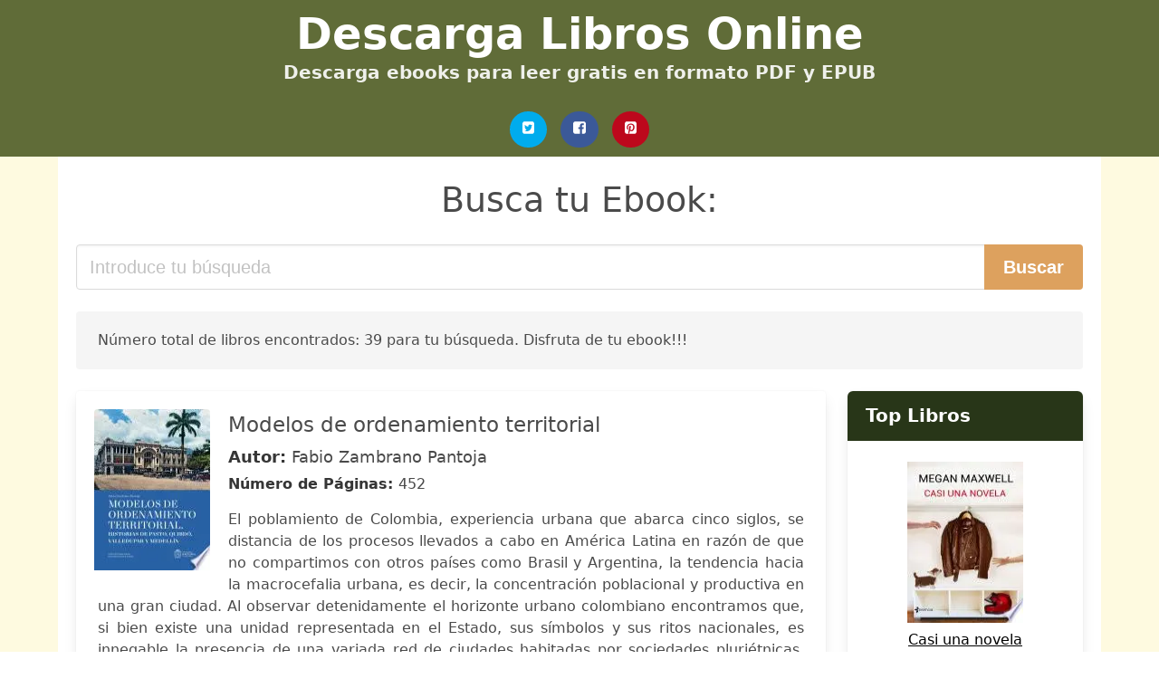

--- FILE ---
content_type: text/html; charset=UTF-8
request_url: https://ebookslibros.com/estado-nacion-y-provincia-de-antioquia-fernando-botero-herrera.html
body_size: 19361
content:
<!doctype html>
<html lang="es">

<head>
    
            <meta http-equiv="Content-Type" content="text/html; charset=UTF-8" />

<title>Descargar libro Estado Nacion Y Provincia De Antioquia Fernando Botero Herrera [PDF / EPUB]</title>

<meta http-equiv="X-UA-Compatible" content="IE=edge" />
<meta name="viewport" content="width=device-width,minimum-scale=1,initial-scale=1" />

    <meta name="robots" content="index, follow, max-snippet:-1, max-image-preview:large, max-video-preview:-1" />

    <link rel="amphtml" href="https://ebookslibros.com/amp/estado-nacion-y-provincia-de-antioquia-fernando-botero-herrera.html" />

<meta name="description" content="Descargar libro  Modelos de ordenamiento territorial .. Fabio Zambrano Pantoja. El poblamiento de Colombia, experiencia urbana que abarca cinco siglos, se distancia de los..." />
<meta name="keywords" content="estado nacion y provincia de antioquia fernando botero herrera, Fabio Zambrano Pantoja, libros, gratis, pdf, español, ebooks, literatura, novelas" />
<link rel="canonical" href="https://ebookslibros.com/estado-nacion-y-provincia-de-antioquia-fernando-botero-herrera.html" />
<link rel="shortcut icon" type="image/x-icon" href="[data-uri]"  />
<link rel="stylesheet" href="/css/my-2.css?v=60" type="text/css" media="all" />

<meta name="thumbnail" content="https://ebookslibros.com/images/libro/modelos-de-ordenamiento-territorial-id-qFC-EAAAQBAJ.jpg" />
<meta property="og:url" content="https://ebookslibros.com/estado-nacion-y-provincia-de-antioquia-fernando-botero-herrera.html" />
<meta property="og:site_name" content="Ebooks Libros" />
<meta property="og:locale" content="es_ES" />
<meta property="og:type" content="article" />
<meta property="og:title" content="descargar libro estado nacion y provincia de antioquia fernando botero herrera pdf epub" />
<meta property="og:description" content="Descargar libro  Modelos de ordenamiento territorial .. Fabio Zambrano Pantoja. El poblamiento de Colombia, experiencia urbana que abarca cinco siglos, se distancia de los..." />
<meta property="og:image" content="https://ebookslibros.com/images/libro/modelos-de-ordenamiento-territorial-id-qFC-EAAAQBAJ.jpg" />
<meta property="og:image:secure_url" content="https://ebookslibros.com/images/libro/modelos-de-ordenamiento-territorial-id-qFC-EAAAQBAJ.jpg" />


    

    
    
</head>

<body>



    <header class="hero is-primary is-fullwidth" >
        <div class="hero-body" id="myheader-type1">
            <div class="is-mobile">
                <div class="container">

                    <h1 class="title is-1"><a title="Libros Gratis para tu ebook reader" href="/">Descarga Libros Online</a></h1>

                    <h2 class="subtitle">Descarga ebooks para leer gratis en formato PDF y EPUB</h2>

                </div>

                <div class="container" id="mysocial">
                    <a rel="noopener noreferrer nofollow" aria-label="Twitter" target="_blank" href="https://twitter.com/home?status=Ebook+https%3A%2F%2Febookslibros.com%2Festado-nacion-y-provincia-de-antioquia-fernando-botero-herrera.html+%23ebook" class="icon-button icono-twitter">
<svg class="icon icon-twitter-square"><use xlink:href="#icon-twitter-square"></use></svg>
</a>

<a rel="noopener noreferrer nofollow" aria-label="Facebook" target="_blank" href="https://www.facebook.com/sharer/sharer.php?u=https%3A%2F%2Febookslibros.com%2Festado-nacion-y-provincia-de-antioquia-fernando-botero-herrera.html" class="icon-button icono-facebook">
<svg class="icon icon-facebook-square"><use xlink:href="#icon-facebook-square"></use></svg>
</a>

<a rel="noopener noreferrer nofollow" aria-label="Pinterest" target="_blank" href="https://www.pinterest.com/pin/create/button/?url=https%3A%2F%2Febookslibros.com%2Festado-nacion-y-provincia-de-antioquia-fernando-botero-herrera.html" class="icon-button icono-pinterest">
<svg class="icon icon-pinterest-square"><use xlink:href="#icon-pinterest-square"></use></svg>
</a>
                </div>

            </div> <!-- columns-->
        </div><!-- hero-body -->
    </header>



    <div class="container is-fullwidth" id="mycontent">

                    <h3 id="mysearch">
    Busca tu Ebook:</h3>

<div class="columns">

            <form action="/" method="POST" class="column is-12">

        <div class="field has-addons">

            <div class="control is-expanded">
                <input aria-label="Search" class="input is-medium" type="text" name="SEARCH" placeholder="Introduce tu búsqueda">
            </div>

            <div class="control">
                <input id="boton-buscar" class="button is-medium is-success" type="submit" value="Buscar" />
            </div>

        </div>

    </form>

</div>                
        
    <div class="notification">

        Número total de libros encontrados: 39 para tu búsqueda. Disfruta de tu ebook!!!    </div>




    <div class="columns">

    <section id="mybooks" class="column is-9">

        
            
                <article class="card mybookcard">

                    <div class="card-image">

                        <figure class="image">

                                                            <picture><source srcset="https://cdn1.ebookslibros.com/images/libro/modelos-de-ordenamiento-territorial-id-qFC-EAAAQBAJ.webp" type="image/webp" /><img class="mycover" loading="lazy" height="178" width="128" src="https://cdn1.ebookslibros.com/images/libro/modelos-de-ordenamiento-territorial-id-qFC-EAAAQBAJ.jpg" alt="Modelos de ordenamiento territorial"/></picture>                            
                        </figure>
                    </div>

                    <div class="card-content">

                        <header>

                            <h2>
                                Modelos de ordenamiento territorial                            </h2>

                                                            <h3><strong>Autor: </strong> Fabio Zambrano Pantoja</h3>
                            


                            <strong>Número de Páginas: </strong>452

                        </header>


                        
                            <p>
                                El poblamiento de Colombia, experiencia urbana que abarca cinco siglos, se distancia de los procesos llevados a cabo en América Latina en razón de que no compartimos con otros países como Brasil y Argentina, la tendencia hacia la macrocefalia urbana, es decir, la concentración poblacional y productiva en una gran ciudad. Al observar detenidamente el horizonte urbano colombiano encontramos que, si bien existe una unidad representada en el Estado, sus símbolos y sus ritos nacionales, es innegable la presencia de una variada red de ciudades habitadas por sociedades pluriétnicas. Este texto ofrece al lector una narración acerca de cómo en la organización de la red urbana colombiana, se han sucedido diferentes modelos o sistemas de ordenamiento territorial, al tiempo que las primacías urbanas han ido cambiando al verse determinadas por factores dinámicos como los ritmos de integración del país a los mercados mundiales e incluso las características particulares de la oferta ambiental en cada región, lo cual nos ha convertido en una potencia biodiversa a nivel mundial que a su vez ha sido causal de profundas fragmentaciones. Para tal fin se exponen cinco casos de la...                            </p>

                        


                    </div>

                    <footer>

                        <div class="mybuttons">

                            

                                <a class="button is-medium is-success" title="Modelos de ordenamiento territorial"  href="javascript:myopen('qFC-EAAAQBAJ',1,'Modelos+de+ordenamiento+territorial')" >
                                    <svg class="icon icon-arrow-right"><use xlink:href="#icon-arrow-right"></use></svg>
                                    <span>Más detalles</span>
                                    <svg class="icon icon-arrow-left"><use xlink:href="#icon-arrow-left"></use></svg>
                                </a>


                            
                        </div>


                        <div class="card-footer">

                                <span class="card-footer-item">
                                        <a rel="noopener noreferrer nofollow" aria-label="Facebook" target="_blank" href="https://www.facebook.com/sharer/sharer.php?u=https://ebookslibros.com/images/libro/modelos-de-ordenamiento-territorial-id-qFC-EAAAQBAJ.jpg" class="button icono-facebook" onclick="gtag('event', 'click facebook');" >
                                        <svg class="icon icon-facebook-square"><use xlink:href="#icon-facebook-square"></use></svg>
                                        </a>
                                </span>

                                <span class="card-footer-item">
                                        <a rel="noopener noreferrer nofollow" aria-label="Twitter" target="_blank" href="https://twitter.com/home?status=https%3A%2F%2Febookslibros.com%2Fimages%2Flibro%2Fmodelos-de-ordenamiento-territorial-id-qFC-EAAAQBAJ.jpg" class="button icono-twitter" onclick="gtag('event', 'click twitter');"  >
                                        <svg class="icon icon-twitter-square"><use xlink:href="#icon-twitter-square"></use></svg>
                                        </a>
                                </span>

                                <span class="card-footer-item">
                                    <a rel="noopener noreferrer nofollow" aria-label="Whatsapp" target="_blank" href="whatsapp://send?text=https://ebookslibros.com/images/libro/modelos-de-ordenamiento-territorial-id-qFC-EAAAQBAJ.jpg" class="button icono-whastapp" data-action="share/whatsapp/share" onclick="gtag('event', 'click whatsapp');"  >
                                    <svg class="icon icon-whatsapp"><use xlink:href="#icon-whatsapp"></use></svg>
                                    </a>
                                </span>

                                <span class="card-footer-item">
                                    <a rel="noopener noreferrer nofollow" aria-label="Pinterest" target="_blank" href="https://www.pinterest.com/pin/create/button/?url=https://ebookslibros.com/images/libro/modelos-de-ordenamiento-territorial-id-qFC-EAAAQBAJ.jpg" class="button icono-pinterest" data-action="share/whatsapp/share" onclick="gtag('event', 'click whatsapp');"  >
                                    <svg class="icon icon-pinterest-square"><use xlink:href="#icon-pinterest-square"></use></svg>
                                    </a>
                                </span>

                        </div>



                    </footer>




                </article>


        
            
                <article class="card mybookcard">

                    <div class="card-image">

                        <figure class="image">

                                                            <picture><source srcset="https://cdn1.ebookslibros.com/images/libro/breve-historia-de-la-narrativa-colombiana-id-930rDwAAQBAJ.webp" type="image/webp" /><img class="mycover" loading="lazy" height="178" width="128" src="https://cdn1.ebookslibros.com/images/libro/breve-historia-de-la-narrativa-colombiana-id-930rDwAAQBAJ.jpg" alt="Breve historia de la narrativa colombiana"/></picture>                            
                        </figure>
                    </div>

                    <div class="card-content">

                        <header>

                            <h2>
                                Breve historia de la narrativa colombiana                            </h2>

                                                            <h3><strong>Autor: </strong> Sebastián Pineda Buitriago</h3>
                            


                            <strong>Número de Páginas: </strong>384

                        </header>


                        


                    </div>

                    <footer>

                        <div class="mybuttons">

                            

                                <a class="button is-medium is-success" title="Breve historia de la narrativa colombiana"  href="javascript:myopen('930rDwAAQBAJ',1,'Breve+historia+de+la+narrativa+colombiana')" >
                                    <svg class="icon icon-arrow-right"><use xlink:href="#icon-arrow-right"></use></svg>
                                    <span>Más detalles</span>
                                    <svg class="icon icon-arrow-left"><use xlink:href="#icon-arrow-left"></use></svg>
                                </a>


                            
                        </div>


                        <div class="card-footer">

                                <span class="card-footer-item">
                                        <a rel="noopener noreferrer nofollow" aria-label="Facebook" target="_blank" href="https://www.facebook.com/sharer/sharer.php?u=https://ebookslibros.com/images/libro/breve-historia-de-la-narrativa-colombiana-id-930rDwAAQBAJ.jpg" class="button icono-facebook" onclick="gtag('event', 'click facebook');" >
                                        <svg class="icon icon-facebook-square"><use xlink:href="#icon-facebook-square"></use></svg>
                                        </a>
                                </span>

                                <span class="card-footer-item">
                                        <a rel="noopener noreferrer nofollow" aria-label="Twitter" target="_blank" href="https://twitter.com/home?status=https%3A%2F%2Febookslibros.com%2Fimages%2Flibro%2Fbreve-historia-de-la-narrativa-colombiana-id-930rDwAAQBAJ.jpg" class="button icono-twitter" onclick="gtag('event', 'click twitter');"  >
                                        <svg class="icon icon-twitter-square"><use xlink:href="#icon-twitter-square"></use></svg>
                                        </a>
                                </span>

                                <span class="card-footer-item">
                                    <a rel="noopener noreferrer nofollow" aria-label="Whatsapp" target="_blank" href="whatsapp://send?text=https://ebookslibros.com/images/libro/breve-historia-de-la-narrativa-colombiana-id-930rDwAAQBAJ.jpg" class="button icono-whastapp" data-action="share/whatsapp/share" onclick="gtag('event', 'click whatsapp');"  >
                                    <svg class="icon icon-whatsapp"><use xlink:href="#icon-whatsapp"></use></svg>
                                    </a>
                                </span>

                                <span class="card-footer-item">
                                    <a rel="noopener noreferrer nofollow" aria-label="Pinterest" target="_blank" href="https://www.pinterest.com/pin/create/button/?url=https://ebookslibros.com/images/libro/breve-historia-de-la-narrativa-colombiana-id-930rDwAAQBAJ.jpg" class="button icono-pinterest" data-action="share/whatsapp/share" onclick="gtag('event', 'click whatsapp');"  >
                                    <svg class="icon icon-pinterest-square"><use xlink:href="#icon-pinterest-square"></use></svg>
                                    </a>
                                </span>

                        </div>



                    </footer>




                </article>


        
            
                <article class="card mybookcard">

                    <div class="card-image">

                        <figure class="image">

                                                            <picture><source srcset="https://cdn1.ebookslibros.com/images/libro/el-estado-soberano-de-antioquia-id-K-nyBwAAQBAJ.webp" type="image/webp" /><img class="mycover" loading="lazy" height="178" width="128" src="https://cdn1.ebookslibros.com/images/libro/el-estado-soberano-de-antioquia-id-K-nyBwAAQBAJ.jpg" alt="EL ESTADO SOBERANO DE ANTIOQUIA"/></picture>                            
                        </figure>
                    </div>

                    <div class="card-content">

                        <header>

                            <h2>
                                EL ESTADO SOBERANO DE ANTIOQUIA                            </h2>

                                                            <h3><strong>Autor: </strong> Ricardo Zuluaga Gil</h3>
                            


                            <strong>Número de Páginas: </strong>178

                        </header>


                        
                            <p>
                                © Ricardo Zuluaga Gil El Estado Soberano de Antioquia Primera edición 2013 ISBN: 978-958-8757-28-5                            </p>

                        


                    </div>

                    <footer>

                        <div class="mybuttons">

                            

                                <a class="button is-medium is-success" title="EL ESTADO SOBERANO DE ANTIOQUIA"  href="javascript:myopen('K-nyBwAAQBAJ',1,'EL+ESTADO+SOBERANO+DE+ANTIOQUIA')" >
                                    <svg class="icon icon-arrow-right"><use xlink:href="#icon-arrow-right"></use></svg>
                                    <span>Más detalles</span>
                                    <svg class="icon icon-arrow-left"><use xlink:href="#icon-arrow-left"></use></svg>
                                </a>


                            
                        </div>


                        <div class="card-footer">

                                <span class="card-footer-item">
                                        <a rel="noopener noreferrer nofollow" aria-label="Facebook" target="_blank" href="https://www.facebook.com/sharer/sharer.php?u=https://ebookslibros.com/images/libro/el-estado-soberano-de-antioquia-id-K-nyBwAAQBAJ.jpg" class="button icono-facebook" onclick="gtag('event', 'click facebook');" >
                                        <svg class="icon icon-facebook-square"><use xlink:href="#icon-facebook-square"></use></svg>
                                        </a>
                                </span>

                                <span class="card-footer-item">
                                        <a rel="noopener noreferrer nofollow" aria-label="Twitter" target="_blank" href="https://twitter.com/home?status=https%3A%2F%2Febookslibros.com%2Fimages%2Flibro%2Fel-estado-soberano-de-antioquia-id-K-nyBwAAQBAJ.jpg" class="button icono-twitter" onclick="gtag('event', 'click twitter');"  >
                                        <svg class="icon icon-twitter-square"><use xlink:href="#icon-twitter-square"></use></svg>
                                        </a>
                                </span>

                                <span class="card-footer-item">
                                    <a rel="noopener noreferrer nofollow" aria-label="Whatsapp" target="_blank" href="whatsapp://send?text=https://ebookslibros.com/images/libro/el-estado-soberano-de-antioquia-id-K-nyBwAAQBAJ.jpg" class="button icono-whastapp" data-action="share/whatsapp/share" onclick="gtag('event', 'click whatsapp');"  >
                                    <svg class="icon icon-whatsapp"><use xlink:href="#icon-whatsapp"></use></svg>
                                    </a>
                                </span>

                                <span class="card-footer-item">
                                    <a rel="noopener noreferrer nofollow" aria-label="Pinterest" target="_blank" href="https://www.pinterest.com/pin/create/button/?url=https://ebookslibros.com/images/libro/el-estado-soberano-de-antioquia-id-K-nyBwAAQBAJ.jpg" class="button icono-pinterest" data-action="share/whatsapp/share" onclick="gtag('event', 'click whatsapp');"  >
                                    <svg class="icon icon-pinterest-square"><use xlink:href="#icon-pinterest-square"></use></svg>
                                    </a>
                                </span>

                        </div>



                    </footer>




                </article>


        
            
                <article class="card mybookcard">

                    <div class="card-image">

                        <figure class="image">

                                                            <picture><source srcset="https://cdn1.ebookslibros.com/images/libro/obispos-clerigos-y-fieles-en-pie-de-guerra-id-PagLbCjZDFMC.webp" type="image/webp" /><img class="mycover" loading="lazy" height="178" width="128" src="https://cdn1.ebookslibros.com/images/libro/obispos-clerigos-y-fieles-en-pie-de-guerra-id-PagLbCjZDFMC.jpg" alt="Obispos, clérigos y fieles en pie de guerra"/></picture>                            
                        </figure>
                    </div>

                    <div class="card-content">

                        <header>

                            <h2>
                                Obispos, clérigos y fieles en pie de guerra                            </h2>

                                                            <h3><strong>Autor: </strong> Luis Javier Ortiz Mesa</h3>
                            


                            <strong>Número de Páginas: </strong>458

                        </header>


                        


                    </div>

                    <footer>

                        <div class="mybuttons">

                            

                                <a class="button is-medium is-success" title="Obispos, clérigos y fieles en pie de guerra"  href="javascript:myopen('PagLbCjZDFMC',1,'Obispos%2C+cl%C3%A9rigos+y+fieles+en+pie+de+guerra')" >
                                    <svg class="icon icon-arrow-right"><use xlink:href="#icon-arrow-right"></use></svg>
                                    <span>Más detalles</span>
                                    <svg class="icon icon-arrow-left"><use xlink:href="#icon-arrow-left"></use></svg>
                                </a>


                            
                        </div>


                        <div class="card-footer">

                                <span class="card-footer-item">
                                        <a rel="noopener noreferrer nofollow" aria-label="Facebook" target="_blank" href="https://www.facebook.com/sharer/sharer.php?u=https://ebookslibros.com/images/libro/obispos-clerigos-y-fieles-en-pie-de-guerra-id-PagLbCjZDFMC.jpg" class="button icono-facebook" onclick="gtag('event', 'click facebook');" >
                                        <svg class="icon icon-facebook-square"><use xlink:href="#icon-facebook-square"></use></svg>
                                        </a>
                                </span>

                                <span class="card-footer-item">
                                        <a rel="noopener noreferrer nofollow" aria-label="Twitter" target="_blank" href="https://twitter.com/home?status=https%3A%2F%2Febookslibros.com%2Fimages%2Flibro%2Fobispos-clerigos-y-fieles-en-pie-de-guerra-id-PagLbCjZDFMC.jpg" class="button icono-twitter" onclick="gtag('event', 'click twitter');"  >
                                        <svg class="icon icon-twitter-square"><use xlink:href="#icon-twitter-square"></use></svg>
                                        </a>
                                </span>

                                <span class="card-footer-item">
                                    <a rel="noopener noreferrer nofollow" aria-label="Whatsapp" target="_blank" href="whatsapp://send?text=https://ebookslibros.com/images/libro/obispos-clerigos-y-fieles-en-pie-de-guerra-id-PagLbCjZDFMC.jpg" class="button icono-whastapp" data-action="share/whatsapp/share" onclick="gtag('event', 'click whatsapp');"  >
                                    <svg class="icon icon-whatsapp"><use xlink:href="#icon-whatsapp"></use></svg>
                                    </a>
                                </span>

                                <span class="card-footer-item">
                                    <a rel="noopener noreferrer nofollow" aria-label="Pinterest" target="_blank" href="https://www.pinterest.com/pin/create/button/?url=https://ebookslibros.com/images/libro/obispos-clerigos-y-fieles-en-pie-de-guerra-id-PagLbCjZDFMC.jpg" class="button icono-pinterest" data-action="share/whatsapp/share" onclick="gtag('event', 'click whatsapp');"  >
                                    <svg class="icon icon-pinterest-square"><use xlink:href="#icon-pinterest-square"></use></svg>
                                    </a>
                                </span>

                        </div>



                    </footer>




                </article>


        
            
                <article class="card mybookcard">

                    <div class="card-image">

                        <figure class="image">

                                                            <picture><source srcset="https://cdn1.ebookslibros.com/images/libro/constitucionalismo-latinoamericano-estados-criollos-entre-pueblos-indigenas-y-derechos-humanos-id-QU_pEAAAQBAJ.webp" type="image/webp" /><img class="mycover" loading="lazy" height="178" width="128" src="https://cdn1.ebookslibros.com/images/libro/constitucionalismo-latinoamericano-estados-criollos-entre-pueblos-indigenas-y-derechos-humanos-id-QU_pEAAAQBAJ.jpg" alt="Constitucionalismo latinoamericano: estados criollos entre pueblos indígenas y derechos humanos"/></picture>                            
                        </figure>
                    </div>

                    <div class="card-content">

                        <header>

                            <h2>
                                Constitucionalismo latinoamericano: estados criollos entre pueblos indígenas y derechos humanos                            </h2>

                                                            <h3><strong>Autor: </strong> Bartolome Clavero</h3>
                            


                            <strong>Número de Páginas: </strong>376

                        </header>


                        
                            <p>
                                "¿En razón de qué lleva este libro por título uno tan genérico como el de Constitucionalismo Latinoamericano cuando tan sólo se trata de un aspecto suyo? Buena pregunta si la lectora o el lector ya se la ha formulado. Hay sólidas exposiciones recientes sobre la evolución de tal constitucionalismo hasta la actualidad que no le prestan relieve a la presencia indígena o también que le abren espacio, pero ninguna naturalmente que erija tal presencia en clave de bóveda. Pido un voto de confianza. Espero que la lectura del conjunto de trabajos aquí reunidos, con lo que los mismos así se potencian entre sí, lleve a tomarse en consideración la posibilidad de que el constitucionalismo latinoamericano se caracterice hoy, ante todo, frente a tantos otros rasgos con los que se le identifica, por tener ubicados a unos perplejos Estados Criollos entre Pueblos Indígenas y Derechos Humanos".                            </p>

                        


                    </div>

                    <footer>

                        <div class="mybuttons">

                            

                                <a class="button is-medium is-success" title="Constitucionalismo latinoamericano: estados criollos entre pueblos indígenas y derechos humanos"  href="javascript:myopen('QU_pEAAAQBAJ',1,'Constitucionalismo+latinoamericano%3A+estados+criollos+entre+pueblos+ind%C3%ADgenas+y+derechos+humanos')" >
                                    <svg class="icon icon-arrow-right"><use xlink:href="#icon-arrow-right"></use></svg>
                                    <span>Más detalles</span>
                                    <svg class="icon icon-arrow-left"><use xlink:href="#icon-arrow-left"></use></svg>
                                </a>


                            
                        </div>


                        <div class="card-footer">

                                <span class="card-footer-item">
                                        <a rel="noopener noreferrer nofollow" aria-label="Facebook" target="_blank" href="https://www.facebook.com/sharer/sharer.php?u=https://ebookslibros.com/images/libro/constitucionalismo-latinoamericano-estados-criollos-entre-pueblos-indigenas-y-derechos-humanos-id-QU_pEAAAQBAJ.jpg" class="button icono-facebook" onclick="gtag('event', 'click facebook');" >
                                        <svg class="icon icon-facebook-square"><use xlink:href="#icon-facebook-square"></use></svg>
                                        </a>
                                </span>

                                <span class="card-footer-item">
                                        <a rel="noopener noreferrer nofollow" aria-label="Twitter" target="_blank" href="https://twitter.com/home?status=https%3A%2F%2Febookslibros.com%2Fimages%2Flibro%2Fconstitucionalismo-latinoamericano-estados-criollos-entre-pueblos-indigenas-y-derechos-humanos-id-QU_pEAAAQBAJ.jpg" class="button icono-twitter" onclick="gtag('event', 'click twitter');"  >
                                        <svg class="icon icon-twitter-square"><use xlink:href="#icon-twitter-square"></use></svg>
                                        </a>
                                </span>

                                <span class="card-footer-item">
                                    <a rel="noopener noreferrer nofollow" aria-label="Whatsapp" target="_blank" href="whatsapp://send?text=https://ebookslibros.com/images/libro/constitucionalismo-latinoamericano-estados-criollos-entre-pueblos-indigenas-y-derechos-humanos-id-QU_pEAAAQBAJ.jpg" class="button icono-whastapp" data-action="share/whatsapp/share" onclick="gtag('event', 'click whatsapp');"  >
                                    <svg class="icon icon-whatsapp"><use xlink:href="#icon-whatsapp"></use></svg>
                                    </a>
                                </span>

                                <span class="card-footer-item">
                                    <a rel="noopener noreferrer nofollow" aria-label="Pinterest" target="_blank" href="https://www.pinterest.com/pin/create/button/?url=https://ebookslibros.com/images/libro/constitucionalismo-latinoamericano-estados-criollos-entre-pueblos-indigenas-y-derechos-humanos-id-QU_pEAAAQBAJ.jpg" class="button icono-pinterest" data-action="share/whatsapp/share" onclick="gtag('event', 'click whatsapp');"  >
                                    <svg class="icon icon-pinterest-square"><use xlink:href="#icon-pinterest-square"></use></svg>
                                    </a>
                                </span>

                        </div>



                    </footer>




                </article>


        
            
                <article class="card mybookcard">

                    <div class="card-image">

                        <figure class="image">

                                                            <picture><source srcset="https://cdn1.ebookslibros.com/images/libro/los-otros-de-las-independencias-los-otros-de-la-nacion-id-O_31DwAAQBAJ.webp" type="image/webp" /><img class="mycover" loading="lazy" height="178" width="128" src="https://cdn1.ebookslibros.com/images/libro/los-otros-de-las-independencias-los-otros-de-la-nacion-id-O_31DwAAQBAJ.jpg" alt="Los otros de las independencias, los otros de la nación"/></picture>                            
                        </figure>
                    </div>

                    <div class="card-content">

                        <header>

                            <h2>
                                Los "otros" de las independencias, los "otros" de la nación                            </h2>

                                                            <h3><strong>Autor: </strong> María Eugenia Chaves</h3>
                            


                            <strong>Número de Páginas: </strong>528

                        </header>


                        
                            <p>
                                Entre el 19 y el 21 de mayo de 2010 tuvo lugar el Seminario Internacional: Las Otras Voces de la Independencia: Sectores Populares, Afrodescendientes e Indígenas en la Independencia de Colombia, organizado por la Universidad Nacional de Colombia, sede Medellín, en conjunto con la Corporación Afrocolombiana de Desarrollo Social y Cultural Carabantú. Planteado en el contexto de las celebraciones del Bicentenario de la Independencia de Colombia, este evento tuvo dos propósitos. En primer lugar, estuvo dirigido a crear un diálogo entre los académicos que hubieran contribuido a estudiar la participación de los afrodescendientes e indígenas en la historia de las independencias en Colombia y, en segundo lugar, buscó propiciar un encuentro entre el saber producido por la academia y los saberes y experiencias de líderes afrodescendientes e indígenas locales, cuya lucha por el reconocimiento de sus derechos políticos en el contexto de la nación ha sido constante hasta la actualidad. El convenio que hizo posible que la Universidad Nacional y Carabantú se convirtieran en socios estratégicos en la organización de este seminario se constituyó en un pequeño paso hacia una...                            </p>

                        


                    </div>

                    <footer>

                        <div class="mybuttons">

                            

                                <a class="button is-medium is-success" title="Los  otros  de las independencias, los  otros  de la nación"  href="javascript:myopen('O_31DwAAQBAJ',1,'Los++otros++de+las+independencias%2C+los++otros++de+la+naci%C3%B3n')" >
                                    <svg class="icon icon-arrow-right"><use xlink:href="#icon-arrow-right"></use></svg>
                                    <span>Más detalles</span>
                                    <svg class="icon icon-arrow-left"><use xlink:href="#icon-arrow-left"></use></svg>
                                </a>


                            
                        </div>


                        <div class="card-footer">

                                <span class="card-footer-item">
                                        <a rel="noopener noreferrer nofollow" aria-label="Facebook" target="_blank" href="https://www.facebook.com/sharer/sharer.php?u=https://ebookslibros.com/images/libro/los-otros-de-las-independencias-los-otros-de-la-nacion-id-O_31DwAAQBAJ.jpg" class="button icono-facebook" onclick="gtag('event', 'click facebook');" >
                                        <svg class="icon icon-facebook-square"><use xlink:href="#icon-facebook-square"></use></svg>
                                        </a>
                                </span>

                                <span class="card-footer-item">
                                        <a rel="noopener noreferrer nofollow" aria-label="Twitter" target="_blank" href="https://twitter.com/home?status=https%3A%2F%2Febookslibros.com%2Fimages%2Flibro%2Flos-otros-de-las-independencias-los-otros-de-la-nacion-id-O_31DwAAQBAJ.jpg" class="button icono-twitter" onclick="gtag('event', 'click twitter');"  >
                                        <svg class="icon icon-twitter-square"><use xlink:href="#icon-twitter-square"></use></svg>
                                        </a>
                                </span>

                                <span class="card-footer-item">
                                    <a rel="noopener noreferrer nofollow" aria-label="Whatsapp" target="_blank" href="whatsapp://send?text=https://ebookslibros.com/images/libro/los-otros-de-las-independencias-los-otros-de-la-nacion-id-O_31DwAAQBAJ.jpg" class="button icono-whastapp" data-action="share/whatsapp/share" onclick="gtag('event', 'click whatsapp');"  >
                                    <svg class="icon icon-whatsapp"><use xlink:href="#icon-whatsapp"></use></svg>
                                    </a>
                                </span>

                                <span class="card-footer-item">
                                    <a rel="noopener noreferrer nofollow" aria-label="Pinterest" target="_blank" href="https://www.pinterest.com/pin/create/button/?url=https://ebookslibros.com/images/libro/los-otros-de-las-independencias-los-otros-de-la-nacion-id-O_31DwAAQBAJ.jpg" class="button icono-pinterest" data-action="share/whatsapp/share" onclick="gtag('event', 'click whatsapp');"  >
                                    <svg class="icon icon-pinterest-square"><use xlink:href="#icon-pinterest-square"></use></svg>
                                    </a>
                                </span>

                        </div>



                    </footer>




                </article>


        
            
                <article class="card mybookcard">

                    <div class="card-image">

                        <figure class="image">

                                                            <picture><source srcset="https://cdn1.ebookslibros.com/images/libro/la-sal-y-el-estado-colombiano-id-phD0DwAAQBAJ.webp" type="image/webp" /><img class="mycover" loading="lazy" height="178" width="128" src="https://cdn1.ebookslibros.com/images/libro/la-sal-y-el-estado-colombiano-id-phD0DwAAQBAJ.jpg" alt="La sal y el Estado colombiano"/></picture>                            
                        </figure>
                    </div>

                    <div class="card-content">

                        <header>

                            <h2>
                                La sal y el Estado colombiano                            </h2>

                                                            <h3><strong>Autor: </strong> Rosenthal, M. Joshua</h3>
                            


                            <strong>Número de Páginas: </strong>355

                        </header>


                        
                            <p>
                                Hasta finales del siglo xix, la sal fue una de las fuentes más importantes de rentas fiscales del Gobierno nacional, debido a sus aplicaciones en la ganadería, la agricultura y la conservación de los alimentos. En este libro, se lleva a cabo un estudio histórico sobre La Salina, ubicada en el piedemonte llanero, entre los límites actuales de los departamentos de Boyacá y Casanare, al oriente del Estado colombiano. Su autor, Joshua M. Rosenthal, muestra cómo, entre 1821 y 1900, la sal, el dinero y la vida misma pasaban de los conservadores a los liberales, del federalismo al centralismo, de la Gran Colombia a la República de Colombia, de las guerras civiles a las épocas de relativa estabilidad política. Su minucioso trabajo de archivo le permite ilustrar el modo en el que la sociedad local de la época estaba fuertemente condicionada por su economía. En la lucha por el control del monopolio, se trazó, sin duda, el destino de la nación colombiana.                            </p>

                        


                    </div>

                    <footer>

                        <div class="mybuttons">

                            

                                <a class="button is-medium is-success" title="La sal y el Estado colombiano"  href="javascript:myopen('phD0DwAAQBAJ',1,'La+sal+y+el+Estado+colombiano')" >
                                    <svg class="icon icon-arrow-right"><use xlink:href="#icon-arrow-right"></use></svg>
                                    <span>Más detalles</span>
                                    <svg class="icon icon-arrow-left"><use xlink:href="#icon-arrow-left"></use></svg>
                                </a>


                            
                        </div>


                        <div class="card-footer">

                                <span class="card-footer-item">
                                        <a rel="noopener noreferrer nofollow" aria-label="Facebook" target="_blank" href="https://www.facebook.com/sharer/sharer.php?u=https://ebookslibros.com/images/libro/la-sal-y-el-estado-colombiano-id-phD0DwAAQBAJ.jpg" class="button icono-facebook" onclick="gtag('event', 'click facebook');" >
                                        <svg class="icon icon-facebook-square"><use xlink:href="#icon-facebook-square"></use></svg>
                                        </a>
                                </span>

                                <span class="card-footer-item">
                                        <a rel="noopener noreferrer nofollow" aria-label="Twitter" target="_blank" href="https://twitter.com/home?status=https%3A%2F%2Febookslibros.com%2Fimages%2Flibro%2Fla-sal-y-el-estado-colombiano-id-phD0DwAAQBAJ.jpg" class="button icono-twitter" onclick="gtag('event', 'click twitter');"  >
                                        <svg class="icon icon-twitter-square"><use xlink:href="#icon-twitter-square"></use></svg>
                                        </a>
                                </span>

                                <span class="card-footer-item">
                                    <a rel="noopener noreferrer nofollow" aria-label="Whatsapp" target="_blank" href="whatsapp://send?text=https://ebookslibros.com/images/libro/la-sal-y-el-estado-colombiano-id-phD0DwAAQBAJ.jpg" class="button icono-whastapp" data-action="share/whatsapp/share" onclick="gtag('event', 'click whatsapp');"  >
                                    <svg class="icon icon-whatsapp"><use xlink:href="#icon-whatsapp"></use></svg>
                                    </a>
                                </span>

                                <span class="card-footer-item">
                                    <a rel="noopener noreferrer nofollow" aria-label="Pinterest" target="_blank" href="https://www.pinterest.com/pin/create/button/?url=https://ebookslibros.com/images/libro/la-sal-y-el-estado-colombiano-id-phD0DwAAQBAJ.jpg" class="button icono-pinterest" data-action="share/whatsapp/share" onclick="gtag('event', 'click whatsapp');"  >
                                    <svg class="icon icon-pinterest-square"><use xlink:href="#icon-pinterest-square"></use></svg>
                                    </a>
                                </span>

                        </div>



                    </footer>




                </article>


        
            
                <article class="card mybookcard">

                    <div class="card-image">

                        <figure class="image">

                                                            <picture><source srcset="https://cdn1.ebookslibros.com/images/libro/la-culebra-sigue-viva-miedo-y-politica-el-ascenso-de-alvaro-uribe-al-poder-presidencial-en-colombia-2002-2010-id-zg8AEAAAQBAJ.webp" type="image/webp" /><img class="mycover" loading="lazy" height="178" width="128" src="https://cdn1.ebookslibros.com/images/libro/la-culebra-sigue-viva-miedo-y-politica-el-ascenso-de-alvaro-uribe-al-poder-presidencial-en-colombia-2002-2010-id-zg8AEAAAQBAJ.jpg" alt="La culebra sigue viva: miedo y política. El ascenso de Álvaro Uribe al poder presidencial en Colombia (2002-2010)"/></picture>                            
                        </figure>
                    </div>

                    <div class="card-content">

                        <header>

                            <h2>
                                La culebra sigue viva: miedo y política. El ascenso de Álvaro Uribe al poder presidencial en Colombia (2002-2010)                            </h2>

                                                            <h3><strong>Autor: </strong> Luz Margarita Cardona Zuleta</h3>
                            


                            <strong>Número de Páginas: </strong>315

                        </header>


                        
                            <p>
                                Este libro analiza el papel de los sistemas de representación social en la vida política, mediante el estudio de las modalidades de legitimación y construcción del poder presidencial en Colombia, durante los dos períodos de gobierno de Álvaro Uribe Vélez (2002-2010). Para lograr este propósito, se estudia el proceso por el cual un personaje como Uribe Vélez —un outsider en política, como lo denominaron algunos analistas en su momento— llegó a construir, sobre la base de la apelación al orden, a la seguridad y al miedo que significaba "la amenaza terrorista" (representada sobre todo por la guerrilla de las FARC), un poder que le permitió imponerse rápidamente sobre los otros candidatos y, una vez convertido en jefe de Estado, intentar "encumbrarse" sobre los otros poderes y eludir su control. Los discursos sobre el orden y la seguridad, y la utilización del miedo como instrumento de movilización política, le posibilitaron a Uribe Vélez permanecer ocho años en el poder, tiempo que hubiese prolongado otros cuatro años (su popularidad entre los colombianos lo hacía posible), si la Corte Constitucional no hubiera declarado inexequible el referendo que...                            </p>

                        


                    </div>

                    <footer>

                        <div class="mybuttons">

                            

                                <a class="button is-medium is-success" title="La culebra sigue viva: miedo y política. El ascenso de Álvaro Uribe al poder presidencial en Colombia  2002 2010"  href="javascript:myopen('zg8AEAAAQBAJ',1,'La+culebra+sigue+viva%3A+miedo+y+pol%C3%ADtica.+El+ascenso+de+%C3%81lvaro+Uribe+al+poder+presidencial+en+Colombia++2002+2010')" >
                                    <svg class="icon icon-arrow-right"><use xlink:href="#icon-arrow-right"></use></svg>
                                    <span>Más detalles</span>
                                    <svg class="icon icon-arrow-left"><use xlink:href="#icon-arrow-left"></use></svg>
                                </a>


                            
                        </div>


                        <div class="card-footer">

                                <span class="card-footer-item">
                                        <a rel="noopener noreferrer nofollow" aria-label="Facebook" target="_blank" href="https://www.facebook.com/sharer/sharer.php?u=https://ebookslibros.com/images/libro/la-culebra-sigue-viva-miedo-y-politica-el-ascenso-de-alvaro-uribe-al-poder-presidencial-en-colombia-2002-2010-id-zg8AEAAAQBAJ.jpg" class="button icono-facebook" onclick="gtag('event', 'click facebook');" >
                                        <svg class="icon icon-facebook-square"><use xlink:href="#icon-facebook-square"></use></svg>
                                        </a>
                                </span>

                                <span class="card-footer-item">
                                        <a rel="noopener noreferrer nofollow" aria-label="Twitter" target="_blank" href="https://twitter.com/home?status=https%3A%2F%2Febookslibros.com%2Fimages%2Flibro%2Fla-culebra-sigue-viva-miedo-y-politica-el-ascenso-de-alvaro-uribe-al-poder-presidencial-en-colombia-2002-2010-id-zg8AEAAAQBAJ.jpg" class="button icono-twitter" onclick="gtag('event', 'click twitter');"  >
                                        <svg class="icon icon-twitter-square"><use xlink:href="#icon-twitter-square"></use></svg>
                                        </a>
                                </span>

                                <span class="card-footer-item">
                                    <a rel="noopener noreferrer nofollow" aria-label="Whatsapp" target="_blank" href="whatsapp://send?text=https://ebookslibros.com/images/libro/la-culebra-sigue-viva-miedo-y-politica-el-ascenso-de-alvaro-uribe-al-poder-presidencial-en-colombia-2002-2010-id-zg8AEAAAQBAJ.jpg" class="button icono-whastapp" data-action="share/whatsapp/share" onclick="gtag('event', 'click whatsapp');"  >
                                    <svg class="icon icon-whatsapp"><use xlink:href="#icon-whatsapp"></use></svg>
                                    </a>
                                </span>

                                <span class="card-footer-item">
                                    <a rel="noopener noreferrer nofollow" aria-label="Pinterest" target="_blank" href="https://www.pinterest.com/pin/create/button/?url=https://ebookslibros.com/images/libro/la-culebra-sigue-viva-miedo-y-politica-el-ascenso-de-alvaro-uribe-al-poder-presidencial-en-colombia-2002-2010-id-zg8AEAAAQBAJ.jpg" class="button icono-pinterest" data-action="share/whatsapp/share" onclick="gtag('event', 'click whatsapp');"  >
                                    <svg class="icon icon-pinterest-square"><use xlink:href="#icon-pinterest-square"></use></svg>
                                    </a>
                                </span>

                        </div>



                    </footer>




                </article>


        
            
                <article class="card mybookcard">

                    <div class="card-image">

                        <figure class="image">

                                                            <picture><source srcset="https://cdn1.ebookslibros.com/images/libro/1816-el-terror-y-la-sangre-sublime-id-mqMyDwAAQBAJ.webp" type="image/webp" /><img class="mycover" loading="lazy" height="178" width="128" src="https://cdn1.ebookslibros.com/images/libro/1816-el-terror-y-la-sangre-sublime-id-mqMyDwAAQBAJ.jpg" alt="1816: El terror y la sangre sublime"/></picture>                            
                        </figure>
                    </div>

                    <div class="card-content">

                        <header>

                            <h2>
                                1816: El terror y la sangre sublime                            </h2>

                                                            <h3><strong>Autor: </strong> García Estrada, Rodrigo De J , Córdoba Restrepo, Juan Felipe</h3>
                            


                            <strong>Número de Páginas: </strong>246

                        </header>


                        
                            <p>
                                En esta obra se analizan los hechos de la península ibérica, donde la derrota de los franceses permitió a Fernando VII volver al trono; la reacción neogranadina mediante los movimientos juntistas y sus dificultades para sostener la República; las estrategias de reconocimiento territorial y ocupación por parte del ejército español y la figura principal de Pablo Morillo. Un segundo grupo de textos alude a las manifestaciones particulares de la restauración monárquica en Cartagena, Antioquia, el centro (Bogotá, Boyacá y Santander) y el suroccidente (Pasto, Popayán y Cali). Los restantes trabajos nos aproximan a las vidas y realizaciones de los mártires republicanos, tanto los más conocidos como los desconocidos (mujeres, indios, negros y extranjeros), pero resaltando las figuras de Policarpa Salavarrieta, Camilo Torres, Jorge Tadeo Lozano y Francisco José de Caldas. En historia nunca está dicha la última palabra. Cada generación está en el derecho de repensarse a sí misma como parte de esa continuidad pasado-presente-futuro. El bicentenario de la Independencia ha estado marcado por la búsqueda indeclinable de la paz en nuestro país. La nación ha reconocido la...                            </p>

                        


                    </div>

                    <footer>

                        <div class="mybuttons">

                            

                                <a class="button is-medium is-success" title="1816: El terror y la sangre sublime"  href="javascript:myopen('mqMyDwAAQBAJ',1,'1816%3A+El+terror+y+la+sangre+sublime')" >
                                    <svg class="icon icon-arrow-right"><use xlink:href="#icon-arrow-right"></use></svg>
                                    <span>Más detalles</span>
                                    <svg class="icon icon-arrow-left"><use xlink:href="#icon-arrow-left"></use></svg>
                                </a>


                            
                        </div>


                        <div class="card-footer">

                                <span class="card-footer-item">
                                        <a rel="noopener noreferrer nofollow" aria-label="Facebook" target="_blank" href="https://www.facebook.com/sharer/sharer.php?u=https://ebookslibros.com/images/libro/1816-el-terror-y-la-sangre-sublime-id-mqMyDwAAQBAJ.jpg" class="button icono-facebook" onclick="gtag('event', 'click facebook');" >
                                        <svg class="icon icon-facebook-square"><use xlink:href="#icon-facebook-square"></use></svg>
                                        </a>
                                </span>

                                <span class="card-footer-item">
                                        <a rel="noopener noreferrer nofollow" aria-label="Twitter" target="_blank" href="https://twitter.com/home?status=https%3A%2F%2Febookslibros.com%2Fimages%2Flibro%2F1816-el-terror-y-la-sangre-sublime-id-mqMyDwAAQBAJ.jpg" class="button icono-twitter" onclick="gtag('event', 'click twitter');"  >
                                        <svg class="icon icon-twitter-square"><use xlink:href="#icon-twitter-square"></use></svg>
                                        </a>
                                </span>

                                <span class="card-footer-item">
                                    <a rel="noopener noreferrer nofollow" aria-label="Whatsapp" target="_blank" href="whatsapp://send?text=https://ebookslibros.com/images/libro/1816-el-terror-y-la-sangre-sublime-id-mqMyDwAAQBAJ.jpg" class="button icono-whastapp" data-action="share/whatsapp/share" onclick="gtag('event', 'click whatsapp');"  >
                                    <svg class="icon icon-whatsapp"><use xlink:href="#icon-whatsapp"></use></svg>
                                    </a>
                                </span>

                                <span class="card-footer-item">
                                    <a rel="noopener noreferrer nofollow" aria-label="Pinterest" target="_blank" href="https://www.pinterest.com/pin/create/button/?url=https://ebookslibros.com/images/libro/1816-el-terror-y-la-sangre-sublime-id-mqMyDwAAQBAJ.jpg" class="button icono-pinterest" data-action="share/whatsapp/share" onclick="gtag('event', 'click whatsapp');"  >
                                    <svg class="icon icon-pinterest-square"><use xlink:href="#icon-pinterest-square"></use></svg>
                                    </a>
                                </span>

                        </div>



                    </footer>




                </article>


        
            
                <article class="card mybookcard">

                    <div class="card-image">

                        <figure class="image">

                                                            <picture><source srcset="https://cdn1.ebookslibros.com/images/libro/derecho-constitucional-colombiano-id-_EaT5yD149cC.webp" type="image/webp" /><img class="mycover" loading="lazy" height="178" width="128" src="https://cdn1.ebookslibros.com/images/libro/derecho-constitucional-colombiano-id-_EaT5yD149cC.jpg" alt="Derecho constitucional colombiano"/></picture>                            
                        </figure>
                    </div>

                    <div class="card-content">

                        <header>

                            <h2>
                                Derecho constitucional colombiano                            </h2>

                                                            <h3><strong>Autor: </strong> Carlos Mario Molina Betancur</h3>
                            


                            <strong>Número de Páginas: </strong>478

                        </header>


                        


                    </div>

                    <footer>

                        <div class="mybuttons">

                            

                                <a class="button is-medium is-success" title="Derecho constitucional colombiano"  href="javascript:myopen('_EaT5yD149cC',1,'Derecho+constitucional+colombiano')" >
                                    <svg class="icon icon-arrow-right"><use xlink:href="#icon-arrow-right"></use></svg>
                                    <span>Más detalles</span>
                                    <svg class="icon icon-arrow-left"><use xlink:href="#icon-arrow-left"></use></svg>
                                </a>


                            
                        </div>


                        <div class="card-footer">

                                <span class="card-footer-item">
                                        <a rel="noopener noreferrer nofollow" aria-label="Facebook" target="_blank" href="https://www.facebook.com/sharer/sharer.php?u=https://ebookslibros.com/images/libro/derecho-constitucional-colombiano-id-_EaT5yD149cC.jpg" class="button icono-facebook" onclick="gtag('event', 'click facebook');" >
                                        <svg class="icon icon-facebook-square"><use xlink:href="#icon-facebook-square"></use></svg>
                                        </a>
                                </span>

                                <span class="card-footer-item">
                                        <a rel="noopener noreferrer nofollow" aria-label="Twitter" target="_blank" href="https://twitter.com/home?status=https%3A%2F%2Febookslibros.com%2Fimages%2Flibro%2Fderecho-constitucional-colombiano-id-_EaT5yD149cC.jpg" class="button icono-twitter" onclick="gtag('event', 'click twitter');"  >
                                        <svg class="icon icon-twitter-square"><use xlink:href="#icon-twitter-square"></use></svg>
                                        </a>
                                </span>

                                <span class="card-footer-item">
                                    <a rel="noopener noreferrer nofollow" aria-label="Whatsapp" target="_blank" href="whatsapp://send?text=https://ebookslibros.com/images/libro/derecho-constitucional-colombiano-id-_EaT5yD149cC.jpg" class="button icono-whastapp" data-action="share/whatsapp/share" onclick="gtag('event', 'click whatsapp');"  >
                                    <svg class="icon icon-whatsapp"><use xlink:href="#icon-whatsapp"></use></svg>
                                    </a>
                                </span>

                                <span class="card-footer-item">
                                    <a rel="noopener noreferrer nofollow" aria-label="Pinterest" target="_blank" href="https://www.pinterest.com/pin/create/button/?url=https://ebookslibros.com/images/libro/derecho-constitucional-colombiano-id-_EaT5yD149cC.jpg" class="button icono-pinterest" data-action="share/whatsapp/share" onclick="gtag('event', 'click whatsapp');"  >
                                    <svg class="icon icon-pinterest-square"><use xlink:href="#icon-pinterest-square"></use></svg>
                                    </a>
                                </span>

                        </div>



                    </footer>




                </article>


        
            
                <article class="card mybookcard">

                    <div class="card-image">

                        <figure class="image">

                                                            <picture><source srcset="https://cdn1.ebookslibros.com/images/libro/recuerdos-de-un-viaje-de-medellin-a-bogota-id-Rj4pFbeqx6gC.webp" type="image/webp" /><img class="mycover" loading="lazy" height="178" width="128" src="https://cdn1.ebookslibros.com/images/libro/recuerdos-de-un-viaje-de-medellin-a-bogota-id-Rj4pFbeqx6gC.jpg" alt="Recuerdos de un viaje de Medellín a Bogotá"/></picture>                            
                        </figure>
                    </div>

                    <div class="card-content">

                        <header>

                            <h2>
                                Recuerdos de un viaje de Medellín a Bogotá                            </h2>

                                                            <h3><strong>Autor: </strong> Manuel Uribe Angel</h3>
                            


                            <strong>Número de Páginas: </strong>234

                        </header>


                        


                    </div>

                    <footer>

                        <div class="mybuttons">

                            

                                <a class="button is-medium is-success" title="Recuerdos de un viaje de Medellín a Bogotá"  href="javascript:myopen('Rj4pFbeqx6gC',1,'Recuerdos+de+un+viaje+de+Medell%C3%ADn+a+Bogot%C3%A1')" >
                                    <svg class="icon icon-arrow-right"><use xlink:href="#icon-arrow-right"></use></svg>
                                    <span>Más detalles</span>
                                    <svg class="icon icon-arrow-left"><use xlink:href="#icon-arrow-left"></use></svg>
                                </a>


                            
                        </div>


                        <div class="card-footer">

                                <span class="card-footer-item">
                                        <a rel="noopener noreferrer nofollow" aria-label="Facebook" target="_blank" href="https://www.facebook.com/sharer/sharer.php?u=https://ebookslibros.com/images/libro/recuerdos-de-un-viaje-de-medellin-a-bogota-id-Rj4pFbeqx6gC.jpg" class="button icono-facebook" onclick="gtag('event', 'click facebook');" >
                                        <svg class="icon icon-facebook-square"><use xlink:href="#icon-facebook-square"></use></svg>
                                        </a>
                                </span>

                                <span class="card-footer-item">
                                        <a rel="noopener noreferrer nofollow" aria-label="Twitter" target="_blank" href="https://twitter.com/home?status=https%3A%2F%2Febookslibros.com%2Fimages%2Flibro%2Frecuerdos-de-un-viaje-de-medellin-a-bogota-id-Rj4pFbeqx6gC.jpg" class="button icono-twitter" onclick="gtag('event', 'click twitter');"  >
                                        <svg class="icon icon-twitter-square"><use xlink:href="#icon-twitter-square"></use></svg>
                                        </a>
                                </span>

                                <span class="card-footer-item">
                                    <a rel="noopener noreferrer nofollow" aria-label="Whatsapp" target="_blank" href="whatsapp://send?text=https://ebookslibros.com/images/libro/recuerdos-de-un-viaje-de-medellin-a-bogota-id-Rj4pFbeqx6gC.jpg" class="button icono-whastapp" data-action="share/whatsapp/share" onclick="gtag('event', 'click whatsapp');"  >
                                    <svg class="icon icon-whatsapp"><use xlink:href="#icon-whatsapp"></use></svg>
                                    </a>
                                </span>

                                <span class="card-footer-item">
                                    <a rel="noopener noreferrer nofollow" aria-label="Pinterest" target="_blank" href="https://www.pinterest.com/pin/create/button/?url=https://ebookslibros.com/images/libro/recuerdos-de-un-viaje-de-medellin-a-bogota-id-Rj4pFbeqx6gC.jpg" class="button icono-pinterest" data-action="share/whatsapp/share" onclick="gtag('event', 'click whatsapp');"  >
                                    <svg class="icon icon-pinterest-square"><use xlink:href="#icon-pinterest-square"></use></svg>
                                    </a>
                                </span>

                        </div>



                    </footer>




                </article>


        
            
                <article class="card mybookcard">

                    <div class="card-image">

                        <figure class="image">

                                                            <picture><source srcset="https://cdn1.ebookslibros.com/images/libro/el-santuario-historia-global-de-una-batalla-id-1yejDwAAQBAJ.webp" type="image/webp" /><img class="mycover" loading="lazy" height="178" width="128" src="https://cdn1.ebookslibros.com/images/libro/el-santuario-historia-global-de-una-batalla-id-1yejDwAAQBAJ.jpg" alt="El Santuario: Historia Global de una batalla"/></picture>                            
                        </figure>
                    </div>

                    <div class="card-content">

                        <header>

                            <h2>
                                El Santuario: Historia Global de una batalla                            </h2>

                                                            <h3><strong>Autor: </strong> Mathew Brown , Patricia Torres Londoño</h3>
                            


                            <strong>Número de Páginas: </strong>451

                        </header>


                        
                            <p>
                                El general José María Córdova pensó que había elegido bien su estrategia. Los 370 hombres de su Ejército de la Libertad esperaban en El Peñol, en el oriente de la provincia de Antioquia, en los Andes colombianos, la llegada de las fuerzas del gobierno, que marchaban desde Bogotá con el fin de aniquilar su rebelión. A las cinco de la tarde del 16 de octubre de 1829, los hombres de Córdova se encontraban desplegados de tal manera que pudieran arremeter contra la expedición gubernamental cuando esta saliera del paso de la montaña, cansada, empapada y muerta de frío, y derrotarla en Los Páramos, una planicie al oeste de Guatapé, sin darle tiempo de reagruparse y aprovechar su ventaja numérica                            </p>

                        


                    </div>

                    <footer>

                        <div class="mybuttons">

                            

                                <a class="button is-medium is-success" title="El Santuario: Historia Global de una batalla"  href="javascript:myopen('1yejDwAAQBAJ',1,'El+Santuario%3A+Historia+Global+de+una+batalla')" >
                                    <svg class="icon icon-arrow-right"><use xlink:href="#icon-arrow-right"></use></svg>
                                    <span>Más detalles</span>
                                    <svg class="icon icon-arrow-left"><use xlink:href="#icon-arrow-left"></use></svg>
                                </a>


                            
                        </div>


                        <div class="card-footer">

                                <span class="card-footer-item">
                                        <a rel="noopener noreferrer nofollow" aria-label="Facebook" target="_blank" href="https://www.facebook.com/sharer/sharer.php?u=https://ebookslibros.com/images/libro/el-santuario-historia-global-de-una-batalla-id-1yejDwAAQBAJ.jpg" class="button icono-facebook" onclick="gtag('event', 'click facebook');" >
                                        <svg class="icon icon-facebook-square"><use xlink:href="#icon-facebook-square"></use></svg>
                                        </a>
                                </span>

                                <span class="card-footer-item">
                                        <a rel="noopener noreferrer nofollow" aria-label="Twitter" target="_blank" href="https://twitter.com/home?status=https%3A%2F%2Febookslibros.com%2Fimages%2Flibro%2Fel-santuario-historia-global-de-una-batalla-id-1yejDwAAQBAJ.jpg" class="button icono-twitter" onclick="gtag('event', 'click twitter');"  >
                                        <svg class="icon icon-twitter-square"><use xlink:href="#icon-twitter-square"></use></svg>
                                        </a>
                                </span>

                                <span class="card-footer-item">
                                    <a rel="noopener noreferrer nofollow" aria-label="Whatsapp" target="_blank" href="whatsapp://send?text=https://ebookslibros.com/images/libro/el-santuario-historia-global-de-una-batalla-id-1yejDwAAQBAJ.jpg" class="button icono-whastapp" data-action="share/whatsapp/share" onclick="gtag('event', 'click whatsapp');"  >
                                    <svg class="icon icon-whatsapp"><use xlink:href="#icon-whatsapp"></use></svg>
                                    </a>
                                </span>

                                <span class="card-footer-item">
                                    <a rel="noopener noreferrer nofollow" aria-label="Pinterest" target="_blank" href="https://www.pinterest.com/pin/create/button/?url=https://ebookslibros.com/images/libro/el-santuario-historia-global-de-una-batalla-id-1yejDwAAQBAJ.jpg" class="button icono-pinterest" data-action="share/whatsapp/share" onclick="gtag('event', 'click whatsapp');"  >
                                    <svg class="icon icon-pinterest-square"><use xlink:href="#icon-pinterest-square"></use></svg>
                                    </a>
                                </span>

                        </div>



                    </footer>




                </article>


        
            
                <article class="card mybookcard">

                    <div class="card-image">

                        <figure class="image">

                                                            <picture><source srcset="https://cdn1.ebookslibros.com/images/libro/origen-del-constitucionalismo-colombiano-id-pMpmAffr5mcC.webp" type="image/webp" /><img class="mycover" loading="lazy" height="178" width="128" src="https://cdn1.ebookslibros.com/images/libro/origen-del-constitucionalismo-colombiano-id-pMpmAffr5mcC.jpg" alt="Origen del constitucionalismo colombiano"/></picture>                            
                        </figure>
                    </div>

                    <div class="card-content">

                        <header>

                            <h2>
                                Origen del constitucionalismo colombiano                            </h2>

                                                            <h3><strong>Autor: </strong> Andrés Botero Bernal , Lorenza Correa Restrepo</h3>
                            


                            <strong>Número de Páginas: </strong>224

                        </header>


                        
                            <p>
                                CONTENIDO: El constitucionalismo provincial colombiano. Vida pública y vida privada en el período postcolonial / Víctor M. Uribe-Urán / - La formación intelectual de los constituyentes colombianos en la primera mitad del siglo XIX / Juan Camilo Escobar Villegas / - El régimen constitucional de la gran Colombia: la constitución de Cúcuta / Néstor Osuna Patiño / - El desenvolvimiento del federalismo en Antioquia desde la creación del estado hasta la adopción de la constitución de 1858 / Maria Alfonso Álvarez Montoya / - El control constitucional colombiano del siglo XIX / Carlos Mario Molina Betancur / - La importancia de la historia constitucional para la comprensión del constitucionalismo contemporáneo / Sergio Iván Estrada Vélez.                            </p>

                        


                    </div>

                    <footer>

                        <div class="mybuttons">

                            

                                <a class="button is-medium is-success" title="Origen del constitucionalismo colombiano"  href="javascript:myopen('pMpmAffr5mcC',1,'Origen+del+constitucionalismo+colombiano')" >
                                    <svg class="icon icon-arrow-right"><use xlink:href="#icon-arrow-right"></use></svg>
                                    <span>Más detalles</span>
                                    <svg class="icon icon-arrow-left"><use xlink:href="#icon-arrow-left"></use></svg>
                                </a>


                            
                        </div>


                        <div class="card-footer">

                                <span class="card-footer-item">
                                        <a rel="noopener noreferrer nofollow" aria-label="Facebook" target="_blank" href="https://www.facebook.com/sharer/sharer.php?u=https://ebookslibros.com/images/libro/origen-del-constitucionalismo-colombiano-id-pMpmAffr5mcC.jpg" class="button icono-facebook" onclick="gtag('event', 'click facebook');" >
                                        <svg class="icon icon-facebook-square"><use xlink:href="#icon-facebook-square"></use></svg>
                                        </a>
                                </span>

                                <span class="card-footer-item">
                                        <a rel="noopener noreferrer nofollow" aria-label="Twitter" target="_blank" href="https://twitter.com/home?status=https%3A%2F%2Febookslibros.com%2Fimages%2Flibro%2Forigen-del-constitucionalismo-colombiano-id-pMpmAffr5mcC.jpg" class="button icono-twitter" onclick="gtag('event', 'click twitter');"  >
                                        <svg class="icon icon-twitter-square"><use xlink:href="#icon-twitter-square"></use></svg>
                                        </a>
                                </span>

                                <span class="card-footer-item">
                                    <a rel="noopener noreferrer nofollow" aria-label="Whatsapp" target="_blank" href="whatsapp://send?text=https://ebookslibros.com/images/libro/origen-del-constitucionalismo-colombiano-id-pMpmAffr5mcC.jpg" class="button icono-whastapp" data-action="share/whatsapp/share" onclick="gtag('event', 'click whatsapp');"  >
                                    <svg class="icon icon-whatsapp"><use xlink:href="#icon-whatsapp"></use></svg>
                                    </a>
                                </span>

                                <span class="card-footer-item">
                                    <a rel="noopener noreferrer nofollow" aria-label="Pinterest" target="_blank" href="https://www.pinterest.com/pin/create/button/?url=https://ebookslibros.com/images/libro/origen-del-constitucionalismo-colombiano-id-pMpmAffr5mcC.jpg" class="button icono-pinterest" data-action="share/whatsapp/share" onclick="gtag('event', 'click whatsapp');"  >
                                    <svg class="icon icon-pinterest-square"><use xlink:href="#icon-pinterest-square"></use></svg>
                                    </a>
                                </span>

                        </div>



                    </footer>




                </article>


        
            
                <article class="card mybookcard">

                    <div class="card-image">

                        <figure class="image">

                                                            <picture><source srcset="https://cdn1.ebookslibros.com/images/libro/estado-nacion-y-provincia-de-antioquia-id-zSJ7AAAAMAAJ.webp" type="image/webp" /><img class="mycover" loading="lazy" height="178" width="128" src="https://cdn1.ebookslibros.com/images/libro/estado-nacion-y-provincia-de-antioquia-id-zSJ7AAAAMAAJ.jpg" alt="Estado, nación y provincia de Antioquia"/></picture>                            
                        </figure>
                    </div>

                    <div class="card-content">

                        <header>

                            <h2>
                                Estado, nación y provincia de Antioquia                            </h2>

                                                            <h3><strong>Autor: </strong> Fernando Botero Herrera</h3>
                            


                            <strong>Número de Páginas: </strong>204

                        </header>


                        
                            <p>
                                Región-nación una historia paralela - Nación-región una historia paralela - Guerras civiles y construcción de la región antioqueña - La guerra y la formación de la región - Sables y casacas negras - Competencia por el poder y guerra de los supremos - Fuerzas centrífugas y rivaidades subregionales en la provincia de Antioquía.                            </p>

                        


                    </div>

                    <footer>

                        <div class="mybuttons">

                            

                                <a class="button is-medium is-success" title="Estado, nación y provincia de Antioquia"  href="javascript:myopen('zSJ7AAAAMAAJ',1,'Estado%2C+naci%C3%B3n+y+provincia+de+Antioquia')" >
                                    <svg class="icon icon-arrow-right"><use xlink:href="#icon-arrow-right"></use></svg>
                                    <span>Más detalles</span>
                                    <svg class="icon icon-arrow-left"><use xlink:href="#icon-arrow-left"></use></svg>
                                </a>


                            
                        </div>


                        <div class="card-footer">

                                <span class="card-footer-item">
                                        <a rel="noopener noreferrer nofollow" aria-label="Facebook" target="_blank" href="https://www.facebook.com/sharer/sharer.php?u=https://ebookslibros.com/images/libro/estado-nacion-y-provincia-de-antioquia-id-zSJ7AAAAMAAJ.jpg" class="button icono-facebook" onclick="gtag('event', 'click facebook');" >
                                        <svg class="icon icon-facebook-square"><use xlink:href="#icon-facebook-square"></use></svg>
                                        </a>
                                </span>

                                <span class="card-footer-item">
                                        <a rel="noopener noreferrer nofollow" aria-label="Twitter" target="_blank" href="https://twitter.com/home?status=https%3A%2F%2Febookslibros.com%2Fimages%2Flibro%2Festado-nacion-y-provincia-de-antioquia-id-zSJ7AAAAMAAJ.jpg" class="button icono-twitter" onclick="gtag('event', 'click twitter');"  >
                                        <svg class="icon icon-twitter-square"><use xlink:href="#icon-twitter-square"></use></svg>
                                        </a>
                                </span>

                                <span class="card-footer-item">
                                    <a rel="noopener noreferrer nofollow" aria-label="Whatsapp" target="_blank" href="whatsapp://send?text=https://ebookslibros.com/images/libro/estado-nacion-y-provincia-de-antioquia-id-zSJ7AAAAMAAJ.jpg" class="button icono-whastapp" data-action="share/whatsapp/share" onclick="gtag('event', 'click whatsapp');"  >
                                    <svg class="icon icon-whatsapp"><use xlink:href="#icon-whatsapp"></use></svg>
                                    </a>
                                </span>

                                <span class="card-footer-item">
                                    <a rel="noopener noreferrer nofollow" aria-label="Pinterest" target="_blank" href="https://www.pinterest.com/pin/create/button/?url=https://ebookslibros.com/images/libro/estado-nacion-y-provincia-de-antioquia-id-zSJ7AAAAMAAJ.jpg" class="button icono-pinterest" data-action="share/whatsapp/share" onclick="gtag('event', 'click whatsapp');"  >
                                    <svg class="icon icon-pinterest-square"><use xlink:href="#icon-pinterest-square"></use></svg>
                                    </a>
                                </span>

                        </div>



                    </footer>




                </article>


        
            
                <article class="card mybookcard">

                    <div class="card-image">

                        <figure class="image">

                                                            <picture><source srcset="https://cdn1.ebookslibros.com/images/libro/colombia-la-construccion-nacional-tomo-2-1830-1880-id-TqUCEE-jhbIC.webp" type="image/webp" /><img class="mycover" loading="lazy" height="178" width="128" src="https://cdn1.ebookslibros.com/images/libro/colombia-la-construccion-nacional-tomo-2-1830-1880-id-TqUCEE-jhbIC.jpg" alt="Colombia. La construcción nacional. Tomo 2 (1830-1880)"/></picture>                            
                        </figure>
                    </div>

                    <div class="card-content">

                        <header>

                            <h2>
                                Colombia. La construcción nacional. Tomo 2 (1830-1880)                            </h2>

                                                            <h3><strong>Autor: </strong> Varios Autores</h3>
                            


                            <strong>Número de Páginas: </strong>295

                        </header>


                        
                            <p>
                                Tomo II de Colombia en la Colección América Latina en la Historia Contemporánea. Dirigido por Eduardo Posada Carbó y coordinado por Beatriz Castro Carvajal. En 1830 se disolvió la llamada Gran Colombia, el fallido intento de unión entre la Nueva Granada, Venezuela y Ecuador. Entre aquel año y 1880, y bajo distintos nombres, en la que hoy se conoce como República de Colombia hubo diferentes esfuerzos, algunos errados, otros acertados, por construir un Estado nacional moderno, sobre todo en el marco de las ideas liberales del momento. Éstas promovían la transformación hacia una sociedad de individuos libres e iguales, bajo los criterios de una democracia más incluyente, hacia una economía de mercado, hacia la libertad de prensa y hacia la promoción de la educación laica y universal. La colección América Latina en la Historia Contemporánea es uno de los proyectos editoriales más importantes de las últimas décadas y una aportación original y novedosa a la historiografía sobre América Latina en la que han participado más de 400 historiadores de diversos países. Presenta una visión plural y accesible de la historia contemporánea de las naciones...                            </p>

                        


                    </div>

                    <footer>

                        <div class="mybuttons">

                            

                                <a class="button is-medium is-success" title="Colombia. La construcción nacional. Tomo 2  1830 1880"  href="javascript:myopen('TqUCEE-jhbIC',1,'Colombia.+La+construcci%C3%B3n+nacional.+Tomo+2++1830+1880')" >
                                    <svg class="icon icon-arrow-right"><use xlink:href="#icon-arrow-right"></use></svg>
                                    <span>Más detalles</span>
                                    <svg class="icon icon-arrow-left"><use xlink:href="#icon-arrow-left"></use></svg>
                                </a>


                            
                        </div>


                        <div class="card-footer">

                                <span class="card-footer-item">
                                        <a rel="noopener noreferrer nofollow" aria-label="Facebook" target="_blank" href="https://www.facebook.com/sharer/sharer.php?u=https://ebookslibros.com/images/libro/colombia-la-construccion-nacional-tomo-2-1830-1880-id-TqUCEE-jhbIC.jpg" class="button icono-facebook" onclick="gtag('event', 'click facebook');" >
                                        <svg class="icon icon-facebook-square"><use xlink:href="#icon-facebook-square"></use></svg>
                                        </a>
                                </span>

                                <span class="card-footer-item">
                                        <a rel="noopener noreferrer nofollow" aria-label="Twitter" target="_blank" href="https://twitter.com/home?status=https%3A%2F%2Febookslibros.com%2Fimages%2Flibro%2Fcolombia-la-construccion-nacional-tomo-2-1830-1880-id-TqUCEE-jhbIC.jpg" class="button icono-twitter" onclick="gtag('event', 'click twitter');"  >
                                        <svg class="icon icon-twitter-square"><use xlink:href="#icon-twitter-square"></use></svg>
                                        </a>
                                </span>

                                <span class="card-footer-item">
                                    <a rel="noopener noreferrer nofollow" aria-label="Whatsapp" target="_blank" href="whatsapp://send?text=https://ebookslibros.com/images/libro/colombia-la-construccion-nacional-tomo-2-1830-1880-id-TqUCEE-jhbIC.jpg" class="button icono-whastapp" data-action="share/whatsapp/share" onclick="gtag('event', 'click whatsapp');"  >
                                    <svg class="icon icon-whatsapp"><use xlink:href="#icon-whatsapp"></use></svg>
                                    </a>
                                </span>

                                <span class="card-footer-item">
                                    <a rel="noopener noreferrer nofollow" aria-label="Pinterest" target="_blank" href="https://www.pinterest.com/pin/create/button/?url=https://ebookslibros.com/images/libro/colombia-la-construccion-nacional-tomo-2-1830-1880-id-TqUCEE-jhbIC.jpg" class="button icono-pinterest" data-action="share/whatsapp/share" onclick="gtag('event', 'click whatsapp');"  >
                                    <svg class="icon icon-pinterest-square"><use xlink:href="#icon-pinterest-square"></use></svg>
                                    </a>
                                </span>

                        </div>



                    </footer>




                </article>


        
            
                <article class="card mybookcard">

                    <div class="card-image">

                        <figure class="image">

                                                            <picture><source srcset="https://cdn1.ebookslibros.com/images/libro/estudios-politicos-id-xUhsAAAAMAAJ.webp" type="image/webp" /><img class="mycover" loading="lazy" height="178" width="128" src="https://cdn1.ebookslibros.com/images/libro/estudios-politicos-id-xUhsAAAAMAAJ.jpg" alt="Estudios políticos"/></picture>                            
                        </figure>
                    </div>

                    <div class="card-content">

                        <header>

                            <h2>
                                Estudios políticos                            </h2>

                            


                            <strong>Número de Páginas: </strong>216

                        </header>


                        


                    </div>

                    <footer>

                        <div class="mybuttons">

                            

                                <a class="button is-medium is-success" title="Estudios políticos"  href="javascript:myopen('xUhsAAAAMAAJ',1,'Estudios+pol%C3%ADticos')" >
                                    <svg class="icon icon-arrow-right"><use xlink:href="#icon-arrow-right"></use></svg>
                                    <span>Más detalles</span>
                                    <svg class="icon icon-arrow-left"><use xlink:href="#icon-arrow-left"></use></svg>
                                </a>


                            
                        </div>


                        <div class="card-footer">

                                <span class="card-footer-item">
                                        <a rel="noopener noreferrer nofollow" aria-label="Facebook" target="_blank" href="https://www.facebook.com/sharer/sharer.php?u=https://ebookslibros.com/images/libro/estudios-politicos-id-xUhsAAAAMAAJ.jpg" class="button icono-facebook" onclick="gtag('event', 'click facebook');" >
                                        <svg class="icon icon-facebook-square"><use xlink:href="#icon-facebook-square"></use></svg>
                                        </a>
                                </span>

                                <span class="card-footer-item">
                                        <a rel="noopener noreferrer nofollow" aria-label="Twitter" target="_blank" href="https://twitter.com/home?status=https%3A%2F%2Febookslibros.com%2Fimages%2Flibro%2Festudios-politicos-id-xUhsAAAAMAAJ.jpg" class="button icono-twitter" onclick="gtag('event', 'click twitter');"  >
                                        <svg class="icon icon-twitter-square"><use xlink:href="#icon-twitter-square"></use></svg>
                                        </a>
                                </span>

                                <span class="card-footer-item">
                                    <a rel="noopener noreferrer nofollow" aria-label="Whatsapp" target="_blank" href="whatsapp://send?text=https://ebookslibros.com/images/libro/estudios-politicos-id-xUhsAAAAMAAJ.jpg" class="button icono-whastapp" data-action="share/whatsapp/share" onclick="gtag('event', 'click whatsapp');"  >
                                    <svg class="icon icon-whatsapp"><use xlink:href="#icon-whatsapp"></use></svg>
                                    </a>
                                </span>

                                <span class="card-footer-item">
                                    <a rel="noopener noreferrer nofollow" aria-label="Pinterest" target="_blank" href="https://www.pinterest.com/pin/create/button/?url=https://ebookslibros.com/images/libro/estudios-politicos-id-xUhsAAAAMAAJ.jpg" class="button icono-pinterest" data-action="share/whatsapp/share" onclick="gtag('event', 'click whatsapp');"  >
                                    <svg class="icon icon-pinterest-square"><use xlink:href="#icon-pinterest-square"></use></svg>
                                    </a>
                                </span>

                        </div>



                    </footer>




                </article>


        
            
                <article class="card mybookcard">

                    <div class="card-image">

                        <figure class="image">

                                                            <picture><source srcset="https://cdn1.ebookslibros.com/images/libro/medellin-id-GwHS0hN8p_wC.webp" type="image/webp" /><img class="mycover" loading="lazy" height="178" width="128" src="https://cdn1.ebookslibros.com/images/libro/medellin-id-GwHS0hN8p_wC.jpg" alt="Medellín"/></picture>                            
                        </figure>
                    </div>

                    <div class="card-content">

                        <header>

                            <h2>
                                Medellín                            </h2>

                                                            <h3><strong>Autor: </strong> Carlos Alberto Patiño Villa</h3>
                            


                            <strong>Número de Páginas: </strong>408

                        </header>


                        


                    </div>

                    <footer>

                        <div class="mybuttons">

                            

                                <a class="button is-medium is-success" title="Medellín"  href="javascript:myopen('GwHS0hN8p_wC',1,'Medell%C3%ADn')" >
                                    <svg class="icon icon-arrow-right"><use xlink:href="#icon-arrow-right"></use></svg>
                                    <span>Más detalles</span>
                                    <svg class="icon icon-arrow-left"><use xlink:href="#icon-arrow-left"></use></svg>
                                </a>


                            
                        </div>


                        <div class="card-footer">

                                <span class="card-footer-item">
                                        <a rel="noopener noreferrer nofollow" aria-label="Facebook" target="_blank" href="https://www.facebook.com/sharer/sharer.php?u=https://ebookslibros.com/images/libro/medellin-id-GwHS0hN8p_wC.jpg" class="button icono-facebook" onclick="gtag('event', 'click facebook');" >
                                        <svg class="icon icon-facebook-square"><use xlink:href="#icon-facebook-square"></use></svg>
                                        </a>
                                </span>

                                <span class="card-footer-item">
                                        <a rel="noopener noreferrer nofollow" aria-label="Twitter" target="_blank" href="https://twitter.com/home?status=https%3A%2F%2Febookslibros.com%2Fimages%2Flibro%2Fmedellin-id-GwHS0hN8p_wC.jpg" class="button icono-twitter" onclick="gtag('event', 'click twitter');"  >
                                        <svg class="icon icon-twitter-square"><use xlink:href="#icon-twitter-square"></use></svg>
                                        </a>
                                </span>

                                <span class="card-footer-item">
                                    <a rel="noopener noreferrer nofollow" aria-label="Whatsapp" target="_blank" href="whatsapp://send?text=https://ebookslibros.com/images/libro/medellin-id-GwHS0hN8p_wC.jpg" class="button icono-whastapp" data-action="share/whatsapp/share" onclick="gtag('event', 'click whatsapp');"  >
                                    <svg class="icon icon-whatsapp"><use xlink:href="#icon-whatsapp"></use></svg>
                                    </a>
                                </span>

                                <span class="card-footer-item">
                                    <a rel="noopener noreferrer nofollow" aria-label="Pinterest" target="_blank" href="https://www.pinterest.com/pin/create/button/?url=https://ebookslibros.com/images/libro/medellin-id-GwHS0hN8p_wC.jpg" class="button icono-pinterest" data-action="share/whatsapp/share" onclick="gtag('event', 'click whatsapp');"  >
                                    <svg class="icon icon-pinterest-square"><use xlink:href="#icon-pinterest-square"></use></svg>
                                    </a>
                                </span>

                        </div>



                    </footer>




                </article>


        
            
                <article class="card mybookcard">

                    <div class="card-image">

                        <figure class="image">

                                                            <picture><source srcset="https://cdn1.ebookslibros.com/images/libro/anuario-colombiano-de-historia-social-y-de-la-cultura-id-_8mHILCIlIYC.webp" type="image/webp" /><img class="mycover" loading="lazy" height="178" width="128" src="https://cdn1.ebookslibros.com/images/libro/anuario-colombiano-de-historia-social-y-de-la-cultura-id-_8mHILCIlIYC.jpg" alt="Anuario colombiano de historia social y de la cultura"/></picture>                            
                        </figure>
                    </div>

                    <div class="card-content">

                        <header>

                            <h2>
                                Anuario colombiano de historia social y de la cultura                            </h2>

                            


                            <strong>Número de Páginas: </strong>316

                        </header>


                        


                    </div>

                    <footer>

                        <div class="mybuttons">

                            

                                <a class="button is-medium is-success" title="Anuario colombiano de historia social y de la cultura"  href="javascript:myopen('_8mHILCIlIYC',1,'Anuario+colombiano+de+historia+social+y+de+la+cultura')" >
                                    <svg class="icon icon-arrow-right"><use xlink:href="#icon-arrow-right"></use></svg>
                                    <span>Más detalles</span>
                                    <svg class="icon icon-arrow-left"><use xlink:href="#icon-arrow-left"></use></svg>
                                </a>


                            
                        </div>


                        <div class="card-footer">

                                <span class="card-footer-item">
                                        <a rel="noopener noreferrer nofollow" aria-label="Facebook" target="_blank" href="https://www.facebook.com/sharer/sharer.php?u=https://ebookslibros.com/images/libro/anuario-colombiano-de-historia-social-y-de-la-cultura-id-_8mHILCIlIYC.jpg" class="button icono-facebook" onclick="gtag('event', 'click facebook');" >
                                        <svg class="icon icon-facebook-square"><use xlink:href="#icon-facebook-square"></use></svg>
                                        </a>
                                </span>

                                <span class="card-footer-item">
                                        <a rel="noopener noreferrer nofollow" aria-label="Twitter" target="_blank" href="https://twitter.com/home?status=https%3A%2F%2Febookslibros.com%2Fimages%2Flibro%2Fanuario-colombiano-de-historia-social-y-de-la-cultura-id-_8mHILCIlIYC.jpg" class="button icono-twitter" onclick="gtag('event', 'click twitter');"  >
                                        <svg class="icon icon-twitter-square"><use xlink:href="#icon-twitter-square"></use></svg>
                                        </a>
                                </span>

                                <span class="card-footer-item">
                                    <a rel="noopener noreferrer nofollow" aria-label="Whatsapp" target="_blank" href="whatsapp://send?text=https://ebookslibros.com/images/libro/anuario-colombiano-de-historia-social-y-de-la-cultura-id-_8mHILCIlIYC.jpg" class="button icono-whastapp" data-action="share/whatsapp/share" onclick="gtag('event', 'click whatsapp');"  >
                                    <svg class="icon icon-whatsapp"><use xlink:href="#icon-whatsapp"></use></svg>
                                    </a>
                                </span>

                                <span class="card-footer-item">
                                    <a rel="noopener noreferrer nofollow" aria-label="Pinterest" target="_blank" href="https://www.pinterest.com/pin/create/button/?url=https://ebookslibros.com/images/libro/anuario-colombiano-de-historia-social-y-de-la-cultura-id-_8mHILCIlIYC.jpg" class="button icono-pinterest" data-action="share/whatsapp/share" onclick="gtag('event', 'click whatsapp');"  >
                                    <svg class="icon icon-pinterest-square"><use xlink:href="#icon-pinterest-square"></use></svg>
                                    </a>
                                </span>

                        </div>



                    </footer>




                </article>


        
            
                <article class="card mybookcard">

                    <div class="card-image">

                        <figure class="image">

                                                            <picture><source srcset="https://cdn1.ebookslibros.com/images/libro/el-bicentenario-de-la-independencia-de-colombia-2019-y-los-retos-de-la-celebracion-id-a6pVEAAAQBAJ.webp" type="image/webp" /><img class="mycover" loading="lazy" height="178" width="128" src="https://cdn1.ebookslibros.com/images/libro/el-bicentenario-de-la-independencia-de-colombia-2019-y-los-retos-de-la-celebracion-id-a6pVEAAAQBAJ.jpg" alt="El Bicentenario de la Independencia de Colombia 2019 y los retos de la celebración"/></picture>                            
                        </figure>
                    </div>

                    <div class="card-content">

                        <header>

                            <h2>
                                El Bicentenario de la Independencia de Colombia 2019 y los retos de la celebración                            </h2>

                                                            <h3><strong>Autor: </strong> Almario García, Oscar , López Domínguez, Luis Horacio , González González, Fernan , Conde Calderón, Jorge , Núñez Sánchez, Jorge , Saether, Steinar A , Quintero Montiel, Ines , Palacios, Marco , Campuzano Cuartas, Rodrigo , Martínez Garnica, Armando , Gutiérrez Ramos, Jairo , Valencia Llano, Alonso , Muñoz Cordero, Lydia Inés , Durán Gómez, Eduardo</h3>
                            


                            <strong>Número de Páginas: </strong>372

                        </header>


                        
                            <p>
                                Retos y perspectivas para las conmemoraciones bicentenarias de la Independencia 2019, Hacia una mirada compleja de la celebración del Bicentenario de la batalla de Boyacá, Aportes para la conmemoración nacional del Bicentenario del triunfo en la batalla de Boyacá, Anotaciones para un balance historiográfico del proceso de la Independencia neogranadina, Una novedad política: la experiencia de las juntas de gobierno de 1810, La construcción de un ejército en Casanare para invadir el Virreinato de la Nueva Granada, Los pueblos y la revolución neogranadina en las provincias de Cartagena y Santa Marta, El cacique de Mamatoco, la Real Orden Americana de Isabel la Católica y el significado del realismo samario, La confrontación regional en la Independencia del Suroccidente colombiano, La provincia de Pasto, un istmo entre dos mares de insurgentes, Pasto y la costa del Pacífico sur: entre la República de Colombia y las guerras de Independencia: 1819-1827, Colombia la Grande y la proyección continental del proceso de Independencia, Simón Bolívar: “integracionista”, “panamericanista” y “antimperialista”. A propósito de la proyección continental de las...                            </p>

                        


                    </div>

                    <footer>

                        <div class="mybuttons">

                            

                                <a class="button is-medium is-success" title="El Bicentenario de la Independencia de Colombia 2019 y los retos de la celebración"  href="javascript:myopen('a6pVEAAAQBAJ',1,'El+Bicentenario+de+la+Independencia+de+Colombia+2019+y+los+retos+de+la+celebraci%C3%B3n')" >
                                    <svg class="icon icon-arrow-right"><use xlink:href="#icon-arrow-right"></use></svg>
                                    <span>Más detalles</span>
                                    <svg class="icon icon-arrow-left"><use xlink:href="#icon-arrow-left"></use></svg>
                                </a>


                            
                        </div>


                        <div class="card-footer">

                                <span class="card-footer-item">
                                        <a rel="noopener noreferrer nofollow" aria-label="Facebook" target="_blank" href="https://www.facebook.com/sharer/sharer.php?u=https://ebookslibros.com/images/libro/el-bicentenario-de-la-independencia-de-colombia-2019-y-los-retos-de-la-celebracion-id-a6pVEAAAQBAJ.jpg" class="button icono-facebook" onclick="gtag('event', 'click facebook');" >
                                        <svg class="icon icon-facebook-square"><use xlink:href="#icon-facebook-square"></use></svg>
                                        </a>
                                </span>

                                <span class="card-footer-item">
                                        <a rel="noopener noreferrer nofollow" aria-label="Twitter" target="_blank" href="https://twitter.com/home?status=https%3A%2F%2Febookslibros.com%2Fimages%2Flibro%2Fel-bicentenario-de-la-independencia-de-colombia-2019-y-los-retos-de-la-celebracion-id-a6pVEAAAQBAJ.jpg" class="button icono-twitter" onclick="gtag('event', 'click twitter');"  >
                                        <svg class="icon icon-twitter-square"><use xlink:href="#icon-twitter-square"></use></svg>
                                        </a>
                                </span>

                                <span class="card-footer-item">
                                    <a rel="noopener noreferrer nofollow" aria-label="Whatsapp" target="_blank" href="whatsapp://send?text=https://ebookslibros.com/images/libro/el-bicentenario-de-la-independencia-de-colombia-2019-y-los-retos-de-la-celebracion-id-a6pVEAAAQBAJ.jpg" class="button icono-whastapp" data-action="share/whatsapp/share" onclick="gtag('event', 'click whatsapp');"  >
                                    <svg class="icon icon-whatsapp"><use xlink:href="#icon-whatsapp"></use></svg>
                                    </a>
                                </span>

                                <span class="card-footer-item">
                                    <a rel="noopener noreferrer nofollow" aria-label="Pinterest" target="_blank" href="https://www.pinterest.com/pin/create/button/?url=https://ebookslibros.com/images/libro/el-bicentenario-de-la-independencia-de-colombia-2019-y-los-retos-de-la-celebracion-id-a6pVEAAAQBAJ.jpg" class="button icono-pinterest" data-action="share/whatsapp/share" onclick="gtag('event', 'click whatsapp');"  >
                                    <svg class="icon icon-pinterest-square"><use xlink:href="#icon-pinterest-square"></use></svg>
                                    </a>
                                </span>

                        </div>



                    </footer>




                </article>


        
            
                <article class="card mybookcard">

                    <div class="card-image">

                        <figure class="image">

                                                            <picture><source srcset="https://cdn1.ebookslibros.com/images/libro/nuevas-miradas-sobre-la-historia-de-la-independencia-de-colombia-id-dapVEAAAQBAJ.webp" type="image/webp" /><img class="mycover" loading="lazy" height="178" width="128" src="https://cdn1.ebookslibros.com/images/libro/nuevas-miradas-sobre-la-historia-de-la-independencia-de-colombia-id-dapVEAAAQBAJ.jpg" alt="Nuevas miradas sobre la historia de la Independencia de Colombia"/></picture>                            
                        </figure>
                    </div>

                    <div class="card-content">

                        <header>

                            <h2>
                                Nuevas miradas sobre la historia de la Independencia de Colombia                            </h2>

                                                            <h3><strong>Autor: </strong> González González, Fernan , Almario García, Oscar , Conde Calderón, Jorge , Núñez Sánchez, Jorge , Saether, Steinar A , Quintero Montiel, Ines , Palacios, Marco , Campuzano Cuartas, Rodrigo , Martínez Garnica, Armando , Gutiérrez Ramos, Jairo , Valencia Llano, Alonso , Muñoz Cordero, Lydia Ines</h3>
                            


                            <strong>Número de Páginas: </strong>320

                        </header>


                        
                            <p>
                                Hacia una mirada compleja de la celebración del Bicentenario de la batalla de Boyacá, Aportes para la conmemoración nacional del Bicentenario del triunfo en la batalla de Boyacá, Anotaciones para un balance historiográfico del proceso de la Independencia neogranadina, Una novedad política: la experiencia de las juntas de gobierno de 1810, La construcción de un ejército en Casanare para invadir el Virreinato de la Nueva Granada, Los pueblos y la revolución neogranadina en las Provincias de Cartagena y Santa Marta, El cacique de Mamatoco, la Real Orden Americana de Isabel la Católica y el significado del realismo samario, La confrontación regional en la Independencia del Suroccidente Colombiano, Pasto y la Costa del Pacífico Sur: entre la República de Colombia y las guerras de Independencia: 1819-1827, Colombia la Grande y la proyección continental del proceso de Independencia, Simón Bolívar: “integracionista”, “panamericanista” y “antimperialista”. A propósito de la proyección continental de las independencias, El contexto socioeconómico e internacional de los primeros constitucionalismos hispanoamericanos.                            </p>

                        


                    </div>

                    <footer>

                        <div class="mybuttons">

                            

                                <a class="button is-medium is-success" title="Nuevas miradas sobre la historia de la Independencia de Colombia"  href="javascript:myopen('dapVEAAAQBAJ',1,'Nuevas+miradas+sobre+la+historia+de+la+Independencia+de+Colombia')" >
                                    <svg class="icon icon-arrow-right"><use xlink:href="#icon-arrow-right"></use></svg>
                                    <span>Más detalles</span>
                                    <svg class="icon icon-arrow-left"><use xlink:href="#icon-arrow-left"></use></svg>
                                </a>


                            
                        </div>


                        <div class="card-footer">

                                <span class="card-footer-item">
                                        <a rel="noopener noreferrer nofollow" aria-label="Facebook" target="_blank" href="https://www.facebook.com/sharer/sharer.php?u=https://ebookslibros.com/images/libro/nuevas-miradas-sobre-la-historia-de-la-independencia-de-colombia-id-dapVEAAAQBAJ.jpg" class="button icono-facebook" onclick="gtag('event', 'click facebook');" >
                                        <svg class="icon icon-facebook-square"><use xlink:href="#icon-facebook-square"></use></svg>
                                        </a>
                                </span>

                                <span class="card-footer-item">
                                        <a rel="noopener noreferrer nofollow" aria-label="Twitter" target="_blank" href="https://twitter.com/home?status=https%3A%2F%2Febookslibros.com%2Fimages%2Flibro%2Fnuevas-miradas-sobre-la-historia-de-la-independencia-de-colombia-id-dapVEAAAQBAJ.jpg" class="button icono-twitter" onclick="gtag('event', 'click twitter');"  >
                                        <svg class="icon icon-twitter-square"><use xlink:href="#icon-twitter-square"></use></svg>
                                        </a>
                                </span>

                                <span class="card-footer-item">
                                    <a rel="noopener noreferrer nofollow" aria-label="Whatsapp" target="_blank" href="whatsapp://send?text=https://ebookslibros.com/images/libro/nuevas-miradas-sobre-la-historia-de-la-independencia-de-colombia-id-dapVEAAAQBAJ.jpg" class="button icono-whastapp" data-action="share/whatsapp/share" onclick="gtag('event', 'click whatsapp');"  >
                                    <svg class="icon icon-whatsapp"><use xlink:href="#icon-whatsapp"></use></svg>
                                    </a>
                                </span>

                                <span class="card-footer-item">
                                    <a rel="noopener noreferrer nofollow" aria-label="Pinterest" target="_blank" href="https://www.pinterest.com/pin/create/button/?url=https://ebookslibros.com/images/libro/nuevas-miradas-sobre-la-historia-de-la-independencia-de-colombia-id-dapVEAAAQBAJ.jpg" class="button icono-pinterest" data-action="share/whatsapp/share" onclick="gtag('event', 'click whatsapp');"  >
                                    <svg class="icon icon-pinterest-square"><use xlink:href="#icon-pinterest-square"></use></svg>
                                    </a>
                                </span>

                        </div>



                    </footer>




                </article>


        
            
                <article class="card mybookcard">

                    <div class="card-image">

                        <figure class="image">

                                                            <picture><source srcset="https://cdn1.ebookslibros.com/images/libro/violencia-y-politica-en-colombia-id-FCi8AAAAIAAJ.webp" type="image/webp" /><img class="mycover" loading="lazy" height="178" width="128" src="https://cdn1.ebookslibros.com/images/libro/violencia-y-politica-en-colombia-id-FCi8AAAAIAAJ.jpg" alt="Violencia y política en Colombia"/></picture>                            
                        </figure>
                    </div>

                    <div class="card-content">

                        <header>

                            <h2>
                                Violencia y política en Colombia                            </h2>

                                                            <h3><strong>Autor: </strong> Daniel Pécaut</h3>
                            


                            <strong>Número de Páginas: </strong>170

                        </header>


                        
                            <p>
                                Violencia y política. Acerca de la violencia de los años cincuenta. Reflexiones sobre el nacimiento de las guerrillas en Colombia. ¿Es posible aun una interpretación global de los fenómenos recientes de violencia en Colombia. Ciudadanía aleatoria, transacciones y violencia. Memoria imposible, historia imposible, olvido imposible. Crisis y construcción de lo público.                            </p>

                        


                    </div>

                    <footer>

                        <div class="mybuttons">

                            

                                <a class="button is-medium is-success" title="Violencia y política en Colombia"  href="javascript:myopen('FCi8AAAAIAAJ',1,'Violencia+y+pol%C3%ADtica+en+Colombia')" >
                                    <svg class="icon icon-arrow-right"><use xlink:href="#icon-arrow-right"></use></svg>
                                    <span>Más detalles</span>
                                    <svg class="icon icon-arrow-left"><use xlink:href="#icon-arrow-left"></use></svg>
                                </a>


                            
                        </div>


                        <div class="card-footer">

                                <span class="card-footer-item">
                                        <a rel="noopener noreferrer nofollow" aria-label="Facebook" target="_blank" href="https://www.facebook.com/sharer/sharer.php?u=https://ebookslibros.com/images/libro/violencia-y-politica-en-colombia-id-FCi8AAAAIAAJ.jpg" class="button icono-facebook" onclick="gtag('event', 'click facebook');" >
                                        <svg class="icon icon-facebook-square"><use xlink:href="#icon-facebook-square"></use></svg>
                                        </a>
                                </span>

                                <span class="card-footer-item">
                                        <a rel="noopener noreferrer nofollow" aria-label="Twitter" target="_blank" href="https://twitter.com/home?status=https%3A%2F%2Febookslibros.com%2Fimages%2Flibro%2Fviolencia-y-politica-en-colombia-id-FCi8AAAAIAAJ.jpg" class="button icono-twitter" onclick="gtag('event', 'click twitter');"  >
                                        <svg class="icon icon-twitter-square"><use xlink:href="#icon-twitter-square"></use></svg>
                                        </a>
                                </span>

                                <span class="card-footer-item">
                                    <a rel="noopener noreferrer nofollow" aria-label="Whatsapp" target="_blank" href="whatsapp://send?text=https://ebookslibros.com/images/libro/violencia-y-politica-en-colombia-id-FCi8AAAAIAAJ.jpg" class="button icono-whastapp" data-action="share/whatsapp/share" onclick="gtag('event', 'click whatsapp');"  >
                                    <svg class="icon icon-whatsapp"><use xlink:href="#icon-whatsapp"></use></svg>
                                    </a>
                                </span>

                                <span class="card-footer-item">
                                    <a rel="noopener noreferrer nofollow" aria-label="Pinterest" target="_blank" href="https://www.pinterest.com/pin/create/button/?url=https://ebookslibros.com/images/libro/violencia-y-politica-en-colombia-id-FCi8AAAAIAAJ.jpg" class="button icono-pinterest" data-action="share/whatsapp/share" onclick="gtag('event', 'click whatsapp');"  >
                                    <svg class="icon icon-pinterest-square"><use xlink:href="#icon-pinterest-square"></use></svg>
                                    </a>
                                </span>

                        </div>



                    </footer>




                </article>


        
            
                <article class="card mybookcard">

                    <div class="card-image">

                        <figure class="image">

                                                            <picture><source srcset="https://cdn1.ebookslibros.com/images/libro/historia-y-sociedad-id-JkxsAAAAMAAJ.webp" type="image/webp" /><img class="mycover" loading="lazy" height="178" width="128" src="https://cdn1.ebookslibros.com/images/libro/historia-y-sociedad-id-JkxsAAAAMAAJ.jpg" alt="Historia y sociedad"/></picture>                            
                        </figure>
                    </div>

                    <div class="card-content">

                        <header>

                            <h2>
                                Historia y sociedad                            </h2>

                            


                            <strong>Número de Páginas: </strong>236

                        </header>


                        


                    </div>

                    <footer>

                        <div class="mybuttons">

                            

                                <a class="button is-medium is-success" title="Historia y sociedad"  href="javascript:myopen('JkxsAAAAMAAJ',1,'Historia+y+sociedad')" >
                                    <svg class="icon icon-arrow-right"><use xlink:href="#icon-arrow-right"></use></svg>
                                    <span>Más detalles</span>
                                    <svg class="icon icon-arrow-left"><use xlink:href="#icon-arrow-left"></use></svg>
                                </a>


                            
                        </div>


                        <div class="card-footer">

                                <span class="card-footer-item">
                                        <a rel="noopener noreferrer nofollow" aria-label="Facebook" target="_blank" href="https://www.facebook.com/sharer/sharer.php?u=https://ebookslibros.com/images/libro/historia-y-sociedad-id-JkxsAAAAMAAJ.jpg" class="button icono-facebook" onclick="gtag('event', 'click facebook');" >
                                        <svg class="icon icon-facebook-square"><use xlink:href="#icon-facebook-square"></use></svg>
                                        </a>
                                </span>

                                <span class="card-footer-item">
                                        <a rel="noopener noreferrer nofollow" aria-label="Twitter" target="_blank" href="https://twitter.com/home?status=https%3A%2F%2Febookslibros.com%2Fimages%2Flibro%2Fhistoria-y-sociedad-id-JkxsAAAAMAAJ.jpg" class="button icono-twitter" onclick="gtag('event', 'click twitter');"  >
                                        <svg class="icon icon-twitter-square"><use xlink:href="#icon-twitter-square"></use></svg>
                                        </a>
                                </span>

                                <span class="card-footer-item">
                                    <a rel="noopener noreferrer nofollow" aria-label="Whatsapp" target="_blank" href="whatsapp://send?text=https://ebookslibros.com/images/libro/historia-y-sociedad-id-JkxsAAAAMAAJ.jpg" class="button icono-whastapp" data-action="share/whatsapp/share" onclick="gtag('event', 'click whatsapp');"  >
                                    <svg class="icon icon-whatsapp"><use xlink:href="#icon-whatsapp"></use></svg>
                                    </a>
                                </span>

                                <span class="card-footer-item">
                                    <a rel="noopener noreferrer nofollow" aria-label="Pinterest" target="_blank" href="https://www.pinterest.com/pin/create/button/?url=https://ebookslibros.com/images/libro/historia-y-sociedad-id-JkxsAAAAMAAJ.jpg" class="button icono-pinterest" data-action="share/whatsapp/share" onclick="gtag('event', 'click whatsapp');"  >
                                    <svg class="icon icon-pinterest-square"><use xlink:href="#icon-pinterest-square"></use></svg>
                                    </a>
                                </span>

                        </div>



                    </footer>




                </article>


        
            
                <article class="card mybookcard">

                    <div class="card-image">

                        <figure class="image">

                                                            <picture><source srcset="https://cdn1.ebookslibros.com/images/libro/revista-mexicana-de-sociologia-id-4uI8AAAAYAAJ.webp" type="image/webp" /><img class="mycover" loading="lazy" height="178" width="128" src="https://cdn1.ebookslibros.com/images/libro/revista-mexicana-de-sociologia-id-4uI8AAAAYAAJ.jpg" alt="Revista mexicana de sociología"/></picture>                            
                        </figure>
                    </div>

                    <div class="card-content">

                        <header>

                            <h2>
                                Revista mexicana de sociología                            </h2>

                                                            <h3><strong>Autor: </strong> Lucio Mendieta Y Núñez</h3>
                            


                            <strong>Número de Páginas: </strong>938

                        </header>


                        


                    </div>

                    <footer>

                        <div class="mybuttons">

                            

                                <a class="button is-medium is-success" title="Revista mexicana de sociología"  href="javascript:myopen('4uI8AAAAYAAJ',1,'Revista+mexicana+de+sociolog%C3%ADa')" >
                                    <svg class="icon icon-arrow-right"><use xlink:href="#icon-arrow-right"></use></svg>
                                    <span>Más detalles</span>
                                    <svg class="icon icon-arrow-left"><use xlink:href="#icon-arrow-left"></use></svg>
                                </a>


                            
                        </div>


                        <div class="card-footer">

                                <span class="card-footer-item">
                                        <a rel="noopener noreferrer nofollow" aria-label="Facebook" target="_blank" href="https://www.facebook.com/sharer/sharer.php?u=https://ebookslibros.com/images/libro/revista-mexicana-de-sociologia-id-4uI8AAAAYAAJ.jpg" class="button icono-facebook" onclick="gtag('event', 'click facebook');" >
                                        <svg class="icon icon-facebook-square"><use xlink:href="#icon-facebook-square"></use></svg>
                                        </a>
                                </span>

                                <span class="card-footer-item">
                                        <a rel="noopener noreferrer nofollow" aria-label="Twitter" target="_blank" href="https://twitter.com/home?status=https%3A%2F%2Febookslibros.com%2Fimages%2Flibro%2Frevista-mexicana-de-sociologia-id-4uI8AAAAYAAJ.jpg" class="button icono-twitter" onclick="gtag('event', 'click twitter');"  >
                                        <svg class="icon icon-twitter-square"><use xlink:href="#icon-twitter-square"></use></svg>
                                        </a>
                                </span>

                                <span class="card-footer-item">
                                    <a rel="noopener noreferrer nofollow" aria-label="Whatsapp" target="_blank" href="whatsapp://send?text=https://ebookslibros.com/images/libro/revista-mexicana-de-sociologia-id-4uI8AAAAYAAJ.jpg" class="button icono-whastapp" data-action="share/whatsapp/share" onclick="gtag('event', 'click whatsapp');"  >
                                    <svg class="icon icon-whatsapp"><use xlink:href="#icon-whatsapp"></use></svg>
                                    </a>
                                </span>

                                <span class="card-footer-item">
                                    <a rel="noopener noreferrer nofollow" aria-label="Pinterest" target="_blank" href="https://www.pinterest.com/pin/create/button/?url=https://ebookslibros.com/images/libro/revista-mexicana-de-sociologia-id-4uI8AAAAYAAJ.jpg" class="button icono-pinterest" data-action="share/whatsapp/share" onclick="gtag('event', 'click whatsapp');"  >
                                    <svg class="icon icon-pinterest-square"><use xlink:href="#icon-pinterest-square"></use></svg>
                                    </a>
                                </span>

                        </div>



                    </footer>




                </article>


        
            
                <article class="card mybookcard">

                    <div class="card-image">

                        <figure class="image">

                                                            <picture><source srcset="https://cdn1.ebookslibros.com/images/libro/analisis-politico-id-zJM6AQAAIAAJ.webp" type="image/webp" /><img class="mycover" loading="lazy" height="178" width="128" src="https://cdn1.ebookslibros.com/images/libro/analisis-politico-id-zJM6AQAAIAAJ.jpg" alt="Análisis político"/></picture>                            
                        </figure>
                    </div>

                    <div class="card-content">

                        <header>

                            <h2>
                                Análisis político                            </h2>

                            


                            <strong>Número de Páginas: </strong>640

                        </header>


                        


                    </div>

                    <footer>

                        <div class="mybuttons">

                            

                                <a class="button is-medium is-success" title="Análisis político"  href="javascript:myopen('zJM6AQAAIAAJ',1,'An%C3%A1lisis+pol%C3%ADtico')" >
                                    <svg class="icon icon-arrow-right"><use xlink:href="#icon-arrow-right"></use></svg>
                                    <span>Más detalles</span>
                                    <svg class="icon icon-arrow-left"><use xlink:href="#icon-arrow-left"></use></svg>
                                </a>


                            
                        </div>


                        <div class="card-footer">

                                <span class="card-footer-item">
                                        <a rel="noopener noreferrer nofollow" aria-label="Facebook" target="_blank" href="https://www.facebook.com/sharer/sharer.php?u=https://ebookslibros.com/images/libro/analisis-politico-id-zJM6AQAAIAAJ.jpg" class="button icono-facebook" onclick="gtag('event', 'click facebook');" >
                                        <svg class="icon icon-facebook-square"><use xlink:href="#icon-facebook-square"></use></svg>
                                        </a>
                                </span>

                                <span class="card-footer-item">
                                        <a rel="noopener noreferrer nofollow" aria-label="Twitter" target="_blank" href="https://twitter.com/home?status=https%3A%2F%2Febookslibros.com%2Fimages%2Flibro%2Fanalisis-politico-id-zJM6AQAAIAAJ.jpg" class="button icono-twitter" onclick="gtag('event', 'click twitter');"  >
                                        <svg class="icon icon-twitter-square"><use xlink:href="#icon-twitter-square"></use></svg>
                                        </a>
                                </span>

                                <span class="card-footer-item">
                                    <a rel="noopener noreferrer nofollow" aria-label="Whatsapp" target="_blank" href="whatsapp://send?text=https://ebookslibros.com/images/libro/analisis-politico-id-zJM6AQAAIAAJ.jpg" class="button icono-whastapp" data-action="share/whatsapp/share" onclick="gtag('event', 'click whatsapp');"  >
                                    <svg class="icon icon-whatsapp"><use xlink:href="#icon-whatsapp"></use></svg>
                                    </a>
                                </span>

                                <span class="card-footer-item">
                                    <a rel="noopener noreferrer nofollow" aria-label="Pinterest" target="_blank" href="https://www.pinterest.com/pin/create/button/?url=https://ebookslibros.com/images/libro/analisis-politico-id-zJM6AQAAIAAJ.jpg" class="button icono-pinterest" data-action="share/whatsapp/share" onclick="gtag('event', 'click whatsapp');"  >
                                    <svg class="icon icon-pinterest-square"><use xlink:href="#icon-pinterest-square"></use></svg>
                                    </a>
                                </span>

                        </div>



                    </footer>




                </article>


        
            
                <article class="card mybookcard">

                    <div class="card-image">

                        <figure class="image">

                                                            <picture><source srcset="https://cdn1.ebookslibros.com/images/libro/cabildo-politica-y-sociedad-1810-1821-id-a4653-e6_oUC.webp" type="image/webp" /><img class="mycover" loading="lazy" height="178" width="128" src="https://cdn1.ebookslibros.com/images/libro/cabildo-politica-y-sociedad-1810-1821-id-a4653-e6_oUC.jpg" alt="Cabildo, política y sociedad, 1810-1821"/></picture>                            
                        </figure>
                    </div>

                    <div class="card-content">

                        <header>

                            <h2>
                                Cabildo, política y sociedad, 1810-1821                            </h2>

                                                            <h3><strong>Autor: </strong> Renzo Ramírez Bacca , Marta Ospina Echeverri</h3>
                            


                            <strong>Número de Páginas: </strong>104

                        </header>


                        


                    </div>

                    <footer>

                        <div class="mybuttons">

                            

                                <a class="button is-medium is-success" title="Cabildo, política y sociedad, 1810 1821"  href="javascript:myopen('a4653-e6_oUC',1,'Cabildo%2C+pol%C3%ADtica+y+sociedad%2C+1810+1821')" >
                                    <svg class="icon icon-arrow-right"><use xlink:href="#icon-arrow-right"></use></svg>
                                    <span>Más detalles</span>
                                    <svg class="icon icon-arrow-left"><use xlink:href="#icon-arrow-left"></use></svg>
                                </a>


                            
                        </div>


                        <div class="card-footer">

                                <span class="card-footer-item">
                                        <a rel="noopener noreferrer nofollow" aria-label="Facebook" target="_blank" href="https://www.facebook.com/sharer/sharer.php?u=https://ebookslibros.com/images/libro/cabildo-politica-y-sociedad-1810-1821-id-a4653-e6_oUC.jpg" class="button icono-facebook" onclick="gtag('event', 'click facebook');" >
                                        <svg class="icon icon-facebook-square"><use xlink:href="#icon-facebook-square"></use></svg>
                                        </a>
                                </span>

                                <span class="card-footer-item">
                                        <a rel="noopener noreferrer nofollow" aria-label="Twitter" target="_blank" href="https://twitter.com/home?status=https%3A%2F%2Febookslibros.com%2Fimages%2Flibro%2Fcabildo-politica-y-sociedad-1810-1821-id-a4653-e6_oUC.jpg" class="button icono-twitter" onclick="gtag('event', 'click twitter');"  >
                                        <svg class="icon icon-twitter-square"><use xlink:href="#icon-twitter-square"></use></svg>
                                        </a>
                                </span>

                                <span class="card-footer-item">
                                    <a rel="noopener noreferrer nofollow" aria-label="Whatsapp" target="_blank" href="whatsapp://send?text=https://ebookslibros.com/images/libro/cabildo-politica-y-sociedad-1810-1821-id-a4653-e6_oUC.jpg" class="button icono-whastapp" data-action="share/whatsapp/share" onclick="gtag('event', 'click whatsapp');"  >
                                    <svg class="icon icon-whatsapp"><use xlink:href="#icon-whatsapp"></use></svg>
                                    </a>
                                </span>

                                <span class="card-footer-item">
                                    <a rel="noopener noreferrer nofollow" aria-label="Pinterest" target="_blank" href="https://www.pinterest.com/pin/create/button/?url=https://ebookslibros.com/images/libro/cabildo-politica-y-sociedad-1810-1821-id-a4653-e6_oUC.jpg" class="button icono-pinterest" data-action="share/whatsapp/share" onclick="gtag('event', 'click whatsapp');"  >
                                    <svg class="icon icon-pinterest-square"><use xlink:href="#icon-pinterest-square"></use></svg>
                                    </a>
                                </span>

                        </div>



                    </footer>




                </article>


        
            
                <article class="card mybookcard">

                    <div class="card-image">

                        <figure class="image">

                                                            <picture><source srcset="https://cdn1.ebookslibros.com/images/libro/los-draconianos-id-fxBsAAAAMAAJ.webp" type="image/webp" /><img class="mycover" loading="lazy" height="178" width="128" src="https://cdn1.ebookslibros.com/images/libro/los-draconianos-id-fxBsAAAAMAAJ.jpg" alt="Los draconianos"/></picture>                            
                        </figure>
                    </div>

                    <div class="card-content">

                        <header>

                            <h2>
                                Los draconianos                            </h2>

                                                            <h3><strong>Autor: </strong> Rodrigo Llano Isaza</h3>
                            


                            <strong>Número de Páginas: </strong>244

                        </header>


                        


                    </div>

                    <footer>

                        <div class="mybuttons">

                            

                                <a class="button is-medium is-success" title="Los draconianos"  href="javascript:myopen('fxBsAAAAMAAJ',1,'Los+draconianos')" >
                                    <svg class="icon icon-arrow-right"><use xlink:href="#icon-arrow-right"></use></svg>
                                    <span>Más detalles</span>
                                    <svg class="icon icon-arrow-left"><use xlink:href="#icon-arrow-left"></use></svg>
                                </a>


                            
                        </div>


                        <div class="card-footer">

                                <span class="card-footer-item">
                                        <a rel="noopener noreferrer nofollow" aria-label="Facebook" target="_blank" href="https://www.facebook.com/sharer/sharer.php?u=https://ebookslibros.com/images/libro/los-draconianos-id-fxBsAAAAMAAJ.jpg" class="button icono-facebook" onclick="gtag('event', 'click facebook');" >
                                        <svg class="icon icon-facebook-square"><use xlink:href="#icon-facebook-square"></use></svg>
                                        </a>
                                </span>

                                <span class="card-footer-item">
                                        <a rel="noopener noreferrer nofollow" aria-label="Twitter" target="_blank" href="https://twitter.com/home?status=https%3A%2F%2Febookslibros.com%2Fimages%2Flibro%2Flos-draconianos-id-fxBsAAAAMAAJ.jpg" class="button icono-twitter" onclick="gtag('event', 'click twitter');"  >
                                        <svg class="icon icon-twitter-square"><use xlink:href="#icon-twitter-square"></use></svg>
                                        </a>
                                </span>

                                <span class="card-footer-item">
                                    <a rel="noopener noreferrer nofollow" aria-label="Whatsapp" target="_blank" href="whatsapp://send?text=https://ebookslibros.com/images/libro/los-draconianos-id-fxBsAAAAMAAJ.jpg" class="button icono-whastapp" data-action="share/whatsapp/share" onclick="gtag('event', 'click whatsapp');"  >
                                    <svg class="icon icon-whatsapp"><use xlink:href="#icon-whatsapp"></use></svg>
                                    </a>
                                </span>

                                <span class="card-footer-item">
                                    <a rel="noopener noreferrer nofollow" aria-label="Pinterest" target="_blank" href="https://www.pinterest.com/pin/create/button/?url=https://ebookslibros.com/images/libro/los-draconianos-id-fxBsAAAAMAAJ.jpg" class="button icono-pinterest" data-action="share/whatsapp/share" onclick="gtag('event', 'click whatsapp');"  >
                                    <svg class="icon icon-pinterest-square"><use xlink:href="#icon-pinterest-square"></use></svg>
                                    </a>
                                </span>

                        </div>



                    </footer>




                </article>


        
            
                <article class="card mybookcard">

                    <div class="card-image">

                        <figure class="image">

                                                            <picture><source srcset="https://cdn1.ebookslibros.com/images/libro/colonizacion-fronteras-y-politica-id-tkLoAAAAIAAJ.webp" type="image/webp" /><img class="mycover" loading="lazy" height="178" width="128" src="https://cdn1.ebookslibros.com/images/libro/colonizacion-fronteras-y-politica-id-tkLoAAAAIAAJ.jpg" alt="Colonización, fronteras y política"/></picture>                            
                        </figure>
                    </div>

                    <div class="card-content">

                        <header>

                            <h2>
                                Colonización, fronteras y política                            </h2>

                                                            <h3><strong>Autor: </strong> María Del Pilar Joves Ramírez , Claudia Villegas Yepes</h3>
                            


                            <strong>Número de Páginas: </strong>138

                        </header>


                        


                    </div>

                    <footer>

                        <div class="mybuttons">

                            

                                <a class="button is-medium is-success" title="Colonización, fronteras y política"  href="javascript:myopen('tkLoAAAAIAAJ',1,'Colonizaci%C3%B3n%2C+fronteras+y+pol%C3%ADtica')" >
                                    <svg class="icon icon-arrow-right"><use xlink:href="#icon-arrow-right"></use></svg>
                                    <span>Más detalles</span>
                                    <svg class="icon icon-arrow-left"><use xlink:href="#icon-arrow-left"></use></svg>
                                </a>


                            
                        </div>


                        <div class="card-footer">

                                <span class="card-footer-item">
                                        <a rel="noopener noreferrer nofollow" aria-label="Facebook" target="_blank" href="https://www.facebook.com/sharer/sharer.php?u=https://ebookslibros.com/images/libro/colonizacion-fronteras-y-politica-id-tkLoAAAAIAAJ.jpg" class="button icono-facebook" onclick="gtag('event', 'click facebook');" >
                                        <svg class="icon icon-facebook-square"><use xlink:href="#icon-facebook-square"></use></svg>
                                        </a>
                                </span>

                                <span class="card-footer-item">
                                        <a rel="noopener noreferrer nofollow" aria-label="Twitter" target="_blank" href="https://twitter.com/home?status=https%3A%2F%2Febookslibros.com%2Fimages%2Flibro%2Fcolonizacion-fronteras-y-politica-id-tkLoAAAAIAAJ.jpg" class="button icono-twitter" onclick="gtag('event', 'click twitter');"  >
                                        <svg class="icon icon-twitter-square"><use xlink:href="#icon-twitter-square"></use></svg>
                                        </a>
                                </span>

                                <span class="card-footer-item">
                                    <a rel="noopener noreferrer nofollow" aria-label="Whatsapp" target="_blank" href="whatsapp://send?text=https://ebookslibros.com/images/libro/colonizacion-fronteras-y-politica-id-tkLoAAAAIAAJ.jpg" class="button icono-whastapp" data-action="share/whatsapp/share" onclick="gtag('event', 'click whatsapp');"  >
                                    <svg class="icon icon-whatsapp"><use xlink:href="#icon-whatsapp"></use></svg>
                                    </a>
                                </span>

                                <span class="card-footer-item">
                                    <a rel="noopener noreferrer nofollow" aria-label="Pinterest" target="_blank" href="https://www.pinterest.com/pin/create/button/?url=https://ebookslibros.com/images/libro/colonizacion-fronteras-y-politica-id-tkLoAAAAIAAJ.jpg" class="button icono-pinterest" data-action="share/whatsapp/share" onclick="gtag('event', 'click whatsapp');"  >
                                    <svg class="icon icon-pinterest-square"><use xlink:href="#icon-pinterest-square"></use></svg>
                                    </a>
                                </span>

                        </div>



                    </footer>




                </article>


        
            
                <article class="card mybookcard">

                    <div class="card-image">

                        <figure class="image">

                                                            <picture><source srcset="https://cdn1.ebookslibros.com/images/libro/estudios-regionales-y-de-fronteras-interiores-id-SuE6AQAAIAAJ.webp" type="image/webp" /><img class="mycover" loading="lazy" height="178" width="128" src="https://cdn1.ebookslibros.com/images/libro/estudios-regionales-y-de-fronteras-interiores-id-SuE6AQAAIAAJ.jpg" alt="Estudios regionales y de fronteras interiores"/></picture>                            
                        </figure>
                    </div>

                    <div class="card-content">

                        <header>

                            <h2>
                                Estudios regionales y de fronteras interiores                            </h2>

                                                            <h3><strong>Autor: </strong> Ana Irisarri Aguirre , Alexander Betancourt Mendieta , Miguel Ángel Nicolás Careta</h3>
                            


                            <strong>Número de Páginas: </strong>204

                        </header>


                        
                            <p>
                                Los autores parten de la idea de que el concepto de frontera y territorio ha variado con el tiempo. A lo largo de los siete capítulos encontramos temas como la frontera nororiental novohispana y la intendencia, territorialidad y fronteras novohispanas                            </p>

                        


                    </div>

                    <footer>

                        <div class="mybuttons">

                            

                                <a class="button is-medium is-success" title="Estudios regionales y de fronteras interiores"  href="javascript:myopen('SuE6AQAAIAAJ',1,'Estudios+regionales+y+de+fronteras+interiores')" >
                                    <svg class="icon icon-arrow-right"><use xlink:href="#icon-arrow-right"></use></svg>
                                    <span>Más detalles</span>
                                    <svg class="icon icon-arrow-left"><use xlink:href="#icon-arrow-left"></use></svg>
                                </a>


                            
                        </div>


                        <div class="card-footer">

                                <span class="card-footer-item">
                                        <a rel="noopener noreferrer nofollow" aria-label="Facebook" target="_blank" href="https://www.facebook.com/sharer/sharer.php?u=https://ebookslibros.com/images/libro/estudios-regionales-y-de-fronteras-interiores-id-SuE6AQAAIAAJ.jpg" class="button icono-facebook" onclick="gtag('event', 'click facebook');" >
                                        <svg class="icon icon-facebook-square"><use xlink:href="#icon-facebook-square"></use></svg>
                                        </a>
                                </span>

                                <span class="card-footer-item">
                                        <a rel="noopener noreferrer nofollow" aria-label="Twitter" target="_blank" href="https://twitter.com/home?status=https%3A%2F%2Febookslibros.com%2Fimages%2Flibro%2Festudios-regionales-y-de-fronteras-interiores-id-SuE6AQAAIAAJ.jpg" class="button icono-twitter" onclick="gtag('event', 'click twitter');"  >
                                        <svg class="icon icon-twitter-square"><use xlink:href="#icon-twitter-square"></use></svg>
                                        </a>
                                </span>

                                <span class="card-footer-item">
                                    <a rel="noopener noreferrer nofollow" aria-label="Whatsapp" target="_blank" href="whatsapp://send?text=https://ebookslibros.com/images/libro/estudios-regionales-y-de-fronteras-interiores-id-SuE6AQAAIAAJ.jpg" class="button icono-whastapp" data-action="share/whatsapp/share" onclick="gtag('event', 'click whatsapp');"  >
                                    <svg class="icon icon-whatsapp"><use xlink:href="#icon-whatsapp"></use></svg>
                                    </a>
                                </span>

                                <span class="card-footer-item">
                                    <a rel="noopener noreferrer nofollow" aria-label="Pinterest" target="_blank" href="https://www.pinterest.com/pin/create/button/?url=https://ebookslibros.com/images/libro/estudios-regionales-y-de-fronteras-interiores-id-SuE6AQAAIAAJ.jpg" class="button icono-pinterest" data-action="share/whatsapp/share" onclick="gtag('event', 'click whatsapp');"  >
                                    <svg class="icon icon-pinterest-square"><use xlink:href="#icon-pinterest-square"></use></svg>
                                    </a>
                                </span>

                        </div>



                    </footer>




                </article>


        
            
                <article class="card mybookcard">

                    <div class="card-image">

                        <figure class="image">

                                                            <picture><source srcset="https://cdn1.ebookslibros.com/images/libro/el-unilargo-id-wINsAAAAMAAJ.webp" type="image/webp" /><img class="mycover" loading="lazy" height="178" width="128" src="https://cdn1.ebookslibros.com/images/libro/el-unilargo-id-wINsAAAAMAAJ.jpg" alt="El uñilargo"/></picture>                            
                        </figure>
                    </div>

                    <div class="card-content">

                        <header>

                            <h2>
                                El uñilargo                            </h2>

                                                            <h3><strong>Autor: </strong> Alberto Donadío</h3>
                            


                            <strong>Número de Páginas: </strong>132

                        </header>


                        


                    </div>

                    <footer>

                        <div class="mybuttons">

                            

                                <a class="button is-medium is-success" title="El uñilargo"  href="javascript:myopen('wINsAAAAMAAJ',1,'El+u%C3%B1ilargo')" >
                                    <svg class="icon icon-arrow-right"><use xlink:href="#icon-arrow-right"></use></svg>
                                    <span>Más detalles</span>
                                    <svg class="icon icon-arrow-left"><use xlink:href="#icon-arrow-left"></use></svg>
                                </a>


                            
                        </div>


                        <div class="card-footer">

                                <span class="card-footer-item">
                                        <a rel="noopener noreferrer nofollow" aria-label="Facebook" target="_blank" href="https://www.facebook.com/sharer/sharer.php?u=https://ebookslibros.com/images/libro/el-unilargo-id-wINsAAAAMAAJ.jpg" class="button icono-facebook" onclick="gtag('event', 'click facebook');" >
                                        <svg class="icon icon-facebook-square"><use xlink:href="#icon-facebook-square"></use></svg>
                                        </a>
                                </span>

                                <span class="card-footer-item">
                                        <a rel="noopener noreferrer nofollow" aria-label="Twitter" target="_blank" href="https://twitter.com/home?status=https%3A%2F%2Febookslibros.com%2Fimages%2Flibro%2Fel-unilargo-id-wINsAAAAMAAJ.jpg" class="button icono-twitter" onclick="gtag('event', 'click twitter');"  >
                                        <svg class="icon icon-twitter-square"><use xlink:href="#icon-twitter-square"></use></svg>
                                        </a>
                                </span>

                                <span class="card-footer-item">
                                    <a rel="noopener noreferrer nofollow" aria-label="Whatsapp" target="_blank" href="whatsapp://send?text=https://ebookslibros.com/images/libro/el-unilargo-id-wINsAAAAMAAJ.jpg" class="button icono-whastapp" data-action="share/whatsapp/share" onclick="gtag('event', 'click whatsapp');"  >
                                    <svg class="icon icon-whatsapp"><use xlink:href="#icon-whatsapp"></use></svg>
                                    </a>
                                </span>

                                <span class="card-footer-item">
                                    <a rel="noopener noreferrer nofollow" aria-label="Pinterest" target="_blank" href="https://www.pinterest.com/pin/create/button/?url=https://ebookslibros.com/images/libro/el-unilargo-id-wINsAAAAMAAJ.jpg" class="button icono-pinterest" data-action="share/whatsapp/share" onclick="gtag('event', 'click whatsapp');"  >
                                    <svg class="icon icon-pinterest-square"><use xlink:href="#icon-pinterest-square"></use></svg>
                                    </a>
                                </span>

                        </div>



                    </footer>




                </article>


        
            
                <article class="card mybookcard">

                    <div class="card-image">

                        <figure class="image">

                                                            <picture><source srcset="https://cdn1.ebookslibros.com/images/libro/los-farsantes-id-bF-vAAAAIAAJ.webp" type="image/webp" /><img class="mycover" loading="lazy" height="178" width="128" src="https://cdn1.ebookslibros.com/images/libro/los-farsantes-id-bF-vAAAAIAAJ.jpg" alt="Los farsantes"/></picture>                            
                        </figure>
                    </div>

                    <div class="card-content">

                        <header>

                            <h2>
                                Los farsantes                            </h2>

                                                            <h3><strong>Autor: </strong> Alberto Donadío</h3>
                            


                            <strong>Número de Páginas: </strong>326

                        </header>


                        


                    </div>

                    <footer>

                        <div class="mybuttons">

                            

                                <a class="button is-medium is-success" title="Los farsantes"  href="javascript:myopen('bF-vAAAAIAAJ',1,'Los+farsantes')" >
                                    <svg class="icon icon-arrow-right"><use xlink:href="#icon-arrow-right"></use></svg>
                                    <span>Más detalles</span>
                                    <svg class="icon icon-arrow-left"><use xlink:href="#icon-arrow-left"></use></svg>
                                </a>


                            
                        </div>


                        <div class="card-footer">

                                <span class="card-footer-item">
                                        <a rel="noopener noreferrer nofollow" aria-label="Facebook" target="_blank" href="https://www.facebook.com/sharer/sharer.php?u=https://ebookslibros.com/images/libro/los-farsantes-id-bF-vAAAAIAAJ.jpg" class="button icono-facebook" onclick="gtag('event', 'click facebook');" >
                                        <svg class="icon icon-facebook-square"><use xlink:href="#icon-facebook-square"></use></svg>
                                        </a>
                                </span>

                                <span class="card-footer-item">
                                        <a rel="noopener noreferrer nofollow" aria-label="Twitter" target="_blank" href="https://twitter.com/home?status=https%3A%2F%2Febookslibros.com%2Fimages%2Flibro%2Flos-farsantes-id-bF-vAAAAIAAJ.jpg" class="button icono-twitter" onclick="gtag('event', 'click twitter');"  >
                                        <svg class="icon icon-twitter-square"><use xlink:href="#icon-twitter-square"></use></svg>
                                        </a>
                                </span>

                                <span class="card-footer-item">
                                    <a rel="noopener noreferrer nofollow" aria-label="Whatsapp" target="_blank" href="whatsapp://send?text=https://ebookslibros.com/images/libro/los-farsantes-id-bF-vAAAAIAAJ.jpg" class="button icono-whastapp" data-action="share/whatsapp/share" onclick="gtag('event', 'click whatsapp');"  >
                                    <svg class="icon icon-whatsapp"><use xlink:href="#icon-whatsapp"></use></svg>
                                    </a>
                                </span>

                                <span class="card-footer-item">
                                    <a rel="noopener noreferrer nofollow" aria-label="Pinterest" target="_blank" href="https://www.pinterest.com/pin/create/button/?url=https://ebookslibros.com/images/libro/los-farsantes-id-bF-vAAAAIAAJ.jpg" class="button icono-pinterest" data-action="share/whatsapp/share" onclick="gtag('event', 'click whatsapp');"  >
                                    <svg class="icon icon-pinterest-square"><use xlink:href="#icon-pinterest-square"></use></svg>
                                    </a>
                                </span>

                        </div>



                    </footer>




                </article>


        
            
                <article class="card mybookcard">

                    <div class="card-image">

                        <figure class="image">

                                                            <picture><source srcset="https://cdn1.ebookslibros.com/images/libro/european-review-of-latin-american-and-caribbean-studies-id-O_0VAQAAMAAJ.webp" type="image/webp" /><img class="mycover" loading="lazy" height="178" width="128" src="https://cdn1.ebookslibros.com/images/libro/european-review-of-latin-american-and-caribbean-studies-id-O_0VAQAAMAAJ.jpg" alt="European Review of Latin American and Caribbean Studies"/></picture>                            
                        </figure>
                    </div>

                    <div class="card-content">

                        <header>

                            <h2>
                                European Review of Latin American and Caribbean Studies                            </h2>

                            


                            <strong>Número de Páginas: </strong>324

                        </header>


                        


                    </div>

                    <footer>

                        <div class="mybuttons">

                            

                                <a class="button is-medium is-success" title="European Review of Latin American and Caribbean Studies"  href="javascript:myopen('O_0VAQAAMAAJ',1,'European+Review+of+Latin+American+and+Caribbean+Studies')" >
                                    <svg class="icon icon-arrow-right"><use xlink:href="#icon-arrow-right"></use></svg>
                                    <span>Más detalles</span>
                                    <svg class="icon icon-arrow-left"><use xlink:href="#icon-arrow-left"></use></svg>
                                </a>


                            
                        </div>


                        <div class="card-footer">

                                <span class="card-footer-item">
                                        <a rel="noopener noreferrer nofollow" aria-label="Facebook" target="_blank" href="https://www.facebook.com/sharer/sharer.php?u=https://ebookslibros.com/images/libro/european-review-of-latin-american-and-caribbean-studies-id-O_0VAQAAMAAJ.jpg" class="button icono-facebook" onclick="gtag('event', 'click facebook');" >
                                        <svg class="icon icon-facebook-square"><use xlink:href="#icon-facebook-square"></use></svg>
                                        </a>
                                </span>

                                <span class="card-footer-item">
                                        <a rel="noopener noreferrer nofollow" aria-label="Twitter" target="_blank" href="https://twitter.com/home?status=https%3A%2F%2Febookslibros.com%2Fimages%2Flibro%2Feuropean-review-of-latin-american-and-caribbean-studies-id-O_0VAQAAMAAJ.jpg" class="button icono-twitter" onclick="gtag('event', 'click twitter');"  >
                                        <svg class="icon icon-twitter-square"><use xlink:href="#icon-twitter-square"></use></svg>
                                        </a>
                                </span>

                                <span class="card-footer-item">
                                    <a rel="noopener noreferrer nofollow" aria-label="Whatsapp" target="_blank" href="whatsapp://send?text=https://ebookslibros.com/images/libro/european-review-of-latin-american-and-caribbean-studies-id-O_0VAQAAMAAJ.jpg" class="button icono-whastapp" data-action="share/whatsapp/share" onclick="gtag('event', 'click whatsapp');"  >
                                    <svg class="icon icon-whatsapp"><use xlink:href="#icon-whatsapp"></use></svg>
                                    </a>
                                </span>

                                <span class="card-footer-item">
                                    <a rel="noopener noreferrer nofollow" aria-label="Pinterest" target="_blank" href="https://www.pinterest.com/pin/create/button/?url=https://ebookslibros.com/images/libro/european-review-of-latin-american-and-caribbean-studies-id-O_0VAQAAMAAJ.jpg" class="button icono-pinterest" data-action="share/whatsapp/share" onclick="gtag('event', 'click whatsapp');"  >
                                    <svg class="icon icon-pinterest-square"><use xlink:href="#icon-pinterest-square"></use></svg>
                                    </a>
                                </span>

                        </div>



                    </footer>




                </article>


        
            
                <article class="card mybookcard">

                    <div class="card-image">

                        <figure class="image">

                                                            <picture><source srcset="https://cdn1.ebookslibros.com/images/libro/antioquia-imaginada-id-BgR1fKTFokoC.webp" type="image/webp" /><img class="mycover" loading="lazy" height="178" width="128" src="https://cdn1.ebookslibros.com/images/libro/antioquia-imaginada-id-BgR1fKTFokoC.jpg" alt="Antioquia imaginada"/></picture>                            
                        </figure>
                    </div>

                    <div class="card-content">

                        <header>

                            <h2>
                                Antioquia imaginada                            </h2>

                                                            <h3><strong>Autor: </strong> Jorge Giraldo , Efrén Giraldo</h3>
                            


                            <strong>Número de Páginas: </strong>232

                        </header>


                        


                    </div>

                    <footer>

                        <div class="mybuttons">

                            

                                <a class="button is-medium is-success" title="Antioquia imaginada"  href="javascript:myopen('BgR1fKTFokoC',1,'Antioquia+imaginada')" >
                                    <svg class="icon icon-arrow-right"><use xlink:href="#icon-arrow-right"></use></svg>
                                    <span>Más detalles</span>
                                    <svg class="icon icon-arrow-left"><use xlink:href="#icon-arrow-left"></use></svg>
                                </a>


                            
                        </div>


                        <div class="card-footer">

                                <span class="card-footer-item">
                                        <a rel="noopener noreferrer nofollow" aria-label="Facebook" target="_blank" href="https://www.facebook.com/sharer/sharer.php?u=https://ebookslibros.com/images/libro/antioquia-imaginada-id-BgR1fKTFokoC.jpg" class="button icono-facebook" onclick="gtag('event', 'click facebook');" >
                                        <svg class="icon icon-facebook-square"><use xlink:href="#icon-facebook-square"></use></svg>
                                        </a>
                                </span>

                                <span class="card-footer-item">
                                        <a rel="noopener noreferrer nofollow" aria-label="Twitter" target="_blank" href="https://twitter.com/home?status=https%3A%2F%2Febookslibros.com%2Fimages%2Flibro%2Fantioquia-imaginada-id-BgR1fKTFokoC.jpg" class="button icono-twitter" onclick="gtag('event', 'click twitter');"  >
                                        <svg class="icon icon-twitter-square"><use xlink:href="#icon-twitter-square"></use></svg>
                                        </a>
                                </span>

                                <span class="card-footer-item">
                                    <a rel="noopener noreferrer nofollow" aria-label="Whatsapp" target="_blank" href="whatsapp://send?text=https://ebookslibros.com/images/libro/antioquia-imaginada-id-BgR1fKTFokoC.jpg" class="button icono-whastapp" data-action="share/whatsapp/share" onclick="gtag('event', 'click whatsapp');"  >
                                    <svg class="icon icon-whatsapp"><use xlink:href="#icon-whatsapp"></use></svg>
                                    </a>
                                </span>

                                <span class="card-footer-item">
                                    <a rel="noopener noreferrer nofollow" aria-label="Pinterest" target="_blank" href="https://www.pinterest.com/pin/create/button/?url=https://ebookslibros.com/images/libro/antioquia-imaginada-id-BgR1fKTFokoC.jpg" class="button icono-pinterest" data-action="share/whatsapp/share" onclick="gtag('event', 'click whatsapp');"  >
                                    <svg class="icon icon-pinterest-square"><use xlink:href="#icon-pinterest-square"></use></svg>
                                    </a>
                                </span>

                        </div>



                    </footer>




                </article>


        
            
                <article class="card mybookcard">

                    <div class="card-image">

                        <figure class="image">

                                                            <picture><source srcset="https://cdn1.ebookslibros.com/images/libro/la-industrializacion-en-antioquia-id-kZhDAAAAYAAJ.webp" type="image/webp" /><img class="mycover" loading="lazy" height="178" width="128" src="https://cdn1.ebookslibros.com/images/libro/la-industrializacion-en-antioquia-id-kZhDAAAAYAAJ.jpg" alt="La industrialización en Antioquia"/></picture>                            
                        </figure>
                    </div>

                    <div class="card-content">

                        <header>

                            <h2>
                                La industrialización en Antioquia                            </h2>

                                                            <h3><strong>Autor: </strong> Fernando Botero Herrera</h3>
                            


                            <strong>Número de Páginas: </strong>192

                        </header>


                        


                    </div>

                    <footer>

                        <div class="mybuttons">

                            

                                <a class="button is-medium is-success" title="La industrialización en Antioquia"  href="javascript:myopen('kZhDAAAAYAAJ',1,'La+industrializaci%C3%B3n+en+Antioquia')" >
                                    <svg class="icon icon-arrow-right"><use xlink:href="#icon-arrow-right"></use></svg>
                                    <span>Más detalles</span>
                                    <svg class="icon icon-arrow-left"><use xlink:href="#icon-arrow-left"></use></svg>
                                </a>


                            
                        </div>


                        <div class="card-footer">

                                <span class="card-footer-item">
                                        <a rel="noopener noreferrer nofollow" aria-label="Facebook" target="_blank" href="https://www.facebook.com/sharer/sharer.php?u=https://ebookslibros.com/images/libro/la-industrializacion-en-antioquia-id-kZhDAAAAYAAJ.jpg" class="button icono-facebook" onclick="gtag('event', 'click facebook');" >
                                        <svg class="icon icon-facebook-square"><use xlink:href="#icon-facebook-square"></use></svg>
                                        </a>
                                </span>

                                <span class="card-footer-item">
                                        <a rel="noopener noreferrer nofollow" aria-label="Twitter" target="_blank" href="https://twitter.com/home?status=https%3A%2F%2Febookslibros.com%2Fimages%2Flibro%2Fla-industrializacion-en-antioquia-id-kZhDAAAAYAAJ.jpg" class="button icono-twitter" onclick="gtag('event', 'click twitter');"  >
                                        <svg class="icon icon-twitter-square"><use xlink:href="#icon-twitter-square"></use></svg>
                                        </a>
                                </span>

                                <span class="card-footer-item">
                                    <a rel="noopener noreferrer nofollow" aria-label="Whatsapp" target="_blank" href="whatsapp://send?text=https://ebookslibros.com/images/libro/la-industrializacion-en-antioquia-id-kZhDAAAAYAAJ.jpg" class="button icono-whastapp" data-action="share/whatsapp/share" onclick="gtag('event', 'click whatsapp');"  >
                                    <svg class="icon icon-whatsapp"><use xlink:href="#icon-whatsapp"></use></svg>
                                    </a>
                                </span>

                                <span class="card-footer-item">
                                    <a rel="noopener noreferrer nofollow" aria-label="Pinterest" target="_blank" href="https://www.pinterest.com/pin/create/button/?url=https://ebookslibros.com/images/libro/la-industrializacion-en-antioquia-id-kZhDAAAAYAAJ.jpg" class="button icono-pinterest" data-action="share/whatsapp/share" onclick="gtag('event', 'click whatsapp');"  >
                                    <svg class="icon icon-pinterest-square"><use xlink:href="#icon-pinterest-square"></use></svg>
                                    </a>
                                </span>

                        </div>



                    </footer>




                </article>


        
            
                <article class="card mybookcard">

                    <div class="card-image">

                        <figure class="image">

                                                            <picture><source srcset="https://cdn1.ebookslibros.com/images/libro/historia-de-antioquia-id-lEwYAAAAYAAJ.webp" type="image/webp" /><img class="mycover" loading="lazy" height="178" width="128" src="https://cdn1.ebookslibros.com/images/libro/historia-de-antioquia-id-lEwYAAAAYAAJ.jpg" alt="Historia de Antioquia"/></picture>                            
                        </figure>
                    </div>

                    <div class="card-content">

                        <header>

                            <h2>
                                Historia de Antioquia                            </h2>

                            


                            <strong>Número de Páginas: </strong>578

                        </header>


                        


                    </div>

                    <footer>

                        <div class="mybuttons">

                            

                                <a class="button is-medium is-success" title="Historia de Antioquia"  href="javascript:myopen('lEwYAAAAYAAJ',1,'Historia+de+Antioquia')" >
                                    <svg class="icon icon-arrow-right"><use xlink:href="#icon-arrow-right"></use></svg>
                                    <span>Más detalles</span>
                                    <svg class="icon icon-arrow-left"><use xlink:href="#icon-arrow-left"></use></svg>
                                </a>


                            
                        </div>


                        <div class="card-footer">

                                <span class="card-footer-item">
                                        <a rel="noopener noreferrer nofollow" aria-label="Facebook" target="_blank" href="https://www.facebook.com/sharer/sharer.php?u=https://ebookslibros.com/images/libro/historia-de-antioquia-id-lEwYAAAAYAAJ.jpg" class="button icono-facebook" onclick="gtag('event', 'click facebook');" >
                                        <svg class="icon icon-facebook-square"><use xlink:href="#icon-facebook-square"></use></svg>
                                        </a>
                                </span>

                                <span class="card-footer-item">
                                        <a rel="noopener noreferrer nofollow" aria-label="Twitter" target="_blank" href="https://twitter.com/home?status=https%3A%2F%2Febookslibros.com%2Fimages%2Flibro%2Fhistoria-de-antioquia-id-lEwYAAAAYAAJ.jpg" class="button icono-twitter" onclick="gtag('event', 'click twitter');"  >
                                        <svg class="icon icon-twitter-square"><use xlink:href="#icon-twitter-square"></use></svg>
                                        </a>
                                </span>

                                <span class="card-footer-item">
                                    <a rel="noopener noreferrer nofollow" aria-label="Whatsapp" target="_blank" href="whatsapp://send?text=https://ebookslibros.com/images/libro/historia-de-antioquia-id-lEwYAAAAYAAJ.jpg" class="button icono-whastapp" data-action="share/whatsapp/share" onclick="gtag('event', 'click whatsapp');"  >
                                    <svg class="icon icon-whatsapp"><use xlink:href="#icon-whatsapp"></use></svg>
                                    </a>
                                </span>

                                <span class="card-footer-item">
                                    <a rel="noopener noreferrer nofollow" aria-label="Pinterest" target="_blank" href="https://www.pinterest.com/pin/create/button/?url=https://ebookslibros.com/images/libro/historia-de-antioquia-id-lEwYAAAAYAAJ.jpg" class="button icono-pinterest" data-action="share/whatsapp/share" onclick="gtag('event', 'click whatsapp');"  >
                                    <svg class="icon icon-pinterest-square"><use xlink:href="#icon-pinterest-square"></use></svg>
                                    </a>
                                </span>

                        </div>



                    </footer>




                </article>


        
            
                <article class="card mybookcard">

                    <div class="card-image">

                        <figure class="image">

                                                            <picture><source srcset="https://cdn1.ebookslibros.com/images/libro/medellin-1890-1950-id-twlsAAAAMAAJ.webp" type="image/webp" /><img class="mycover" loading="lazy" height="178" width="128" src="https://cdn1.ebookslibros.com/images/libro/medellin-1890-1950-id-twlsAAAAMAAJ.jpg" alt="Medellín 1890-1950"/></picture>                            
                        </figure>
                    </div>

                    <div class="card-content">

                        <header>

                            <h2>
                                Medellín 1890-1950                            </h2>

                                                            <h3><strong>Autor: </strong> Fernando Botero Herrera</h3>
                            


                            <strong>Número de Páginas: </strong>384

                        </header>


                        
                            <p>
                                Algunos temas que contiene: Medellín en 1926 (imagen);El mestizaje;Valle de Aburrá en 1675; villa de Nuestra Señora de la Candelaria de Medellín; Plaza mayor de Medellín hacia 1880 y 1890 (imagen); Sociedad de Mejoras Públicas; Bosque de la Independencia (imagen); El teatro Bolívar (imagen); Parque de Berrío (imagen); El Bosque de la Independencia;La construcción del Hotel Nutibara; El Instituto de Bellas Artes (imagen); población en 1918 en el municipio de Medellín (Tabla); La arriería finales del siglo XIX y principios del XX (imagen); Barrios los Arrabales (imagen); La calle Colombia a finales del siglo XIX y principios del XX (imagen); urbanista karl Brunner; La cobertura de la quebrada Santa Elena; La rectificación y canalización del Río Medellín; La construcción de las avenidas del Río Medellín; El Parque Bolívar y la Catedral de Villanueva; Kiosko del parque bolívar, hacia 1910 (imagen); Las nuevas plazas del mercado; Plaza de Mercado de Guayaquil en 1931 (imagen); El tranv ...                            </p>

                        


                    </div>

                    <footer>

                        <div class="mybuttons">

                            

                                <a class="button is-medium is-success" title="Medellín 1890 1950"  href="javascript:myopen('twlsAAAAMAAJ',1,'Medell%C3%ADn+1890+1950')" >
                                    <svg class="icon icon-arrow-right"><use xlink:href="#icon-arrow-right"></use></svg>
                                    <span>Más detalles</span>
                                    <svg class="icon icon-arrow-left"><use xlink:href="#icon-arrow-left"></use></svg>
                                </a>


                            
                        </div>


                        <div class="card-footer">

                                <span class="card-footer-item">
                                        <a rel="noopener noreferrer nofollow" aria-label="Facebook" target="_blank" href="https://www.facebook.com/sharer/sharer.php?u=https://ebookslibros.com/images/libro/medellin-1890-1950-id-twlsAAAAMAAJ.jpg" class="button icono-facebook" onclick="gtag('event', 'click facebook');" >
                                        <svg class="icon icon-facebook-square"><use xlink:href="#icon-facebook-square"></use></svg>
                                        </a>
                                </span>

                                <span class="card-footer-item">
                                        <a rel="noopener noreferrer nofollow" aria-label="Twitter" target="_blank" href="https://twitter.com/home?status=https%3A%2F%2Febookslibros.com%2Fimages%2Flibro%2Fmedellin-1890-1950-id-twlsAAAAMAAJ.jpg" class="button icono-twitter" onclick="gtag('event', 'click twitter');"  >
                                        <svg class="icon icon-twitter-square"><use xlink:href="#icon-twitter-square"></use></svg>
                                        </a>
                                </span>

                                <span class="card-footer-item">
                                    <a rel="noopener noreferrer nofollow" aria-label="Whatsapp" target="_blank" href="whatsapp://send?text=https://ebookslibros.com/images/libro/medellin-1890-1950-id-twlsAAAAMAAJ.jpg" class="button icono-whastapp" data-action="share/whatsapp/share" onclick="gtag('event', 'click whatsapp');"  >
                                    <svg class="icon icon-whatsapp"><use xlink:href="#icon-whatsapp"></use></svg>
                                    </a>
                                </span>

                                <span class="card-footer-item">
                                    <a rel="noopener noreferrer nofollow" aria-label="Pinterest" target="_blank" href="https://www.pinterest.com/pin/create/button/?url=https://ebookslibros.com/images/libro/medellin-1890-1950-id-twlsAAAAMAAJ.jpg" class="button icono-pinterest" data-action="share/whatsapp/share" onclick="gtag('event', 'click whatsapp');"  >
                                    <svg class="icon icon-pinterest-square"><use xlink:href="#icon-pinterest-square"></use></svg>
                                    </a>
                                </span>

                        </div>



                    </footer>




                </article>


        
            
                <article class="card mybookcard">

                    <div class="card-image">

                        <figure class="image">

                                                            <picture><source srcset="https://cdn1.ebookslibros.com/images/libro/libros-en-venta-en-hispanoamerica-y-espana-id-uTpYAAAAMAAJ.webp" type="image/webp" /><img class="mycover" loading="lazy" height="178" width="128" src="https://cdn1.ebookslibros.com/images/libro/libros-en-venta-en-hispanoamerica-y-espana-id-uTpYAAAAMAAJ.jpg" alt="Libros en venta en Hispanoamérica y España"/></picture>                            
                        </figure>
                    </div>

                    <div class="card-content">

                        <header>

                            <h2>
                                Libros en venta en Hispanoamérica y España                            </h2>

                            


                            <strong>Número de Páginas: </strong>1760

                        </header>


                        


                    </div>

                    <footer>

                        <div class="mybuttons">

                            

                                <a class="button is-medium is-success" title="Libros en venta en Hispanoamérica y España"  href="javascript:myopen('uTpYAAAAMAAJ',1,'Libros+en+venta+en+Hispanoam%C3%A9rica+y+Espa%C3%B1a')" >
                                    <svg class="icon icon-arrow-right"><use xlink:href="#icon-arrow-right"></use></svg>
                                    <span>Más detalles</span>
                                    <svg class="icon icon-arrow-left"><use xlink:href="#icon-arrow-left"></use></svg>
                                </a>


                            
                        </div>


                        <div class="card-footer">

                                <span class="card-footer-item">
                                        <a rel="noopener noreferrer nofollow" aria-label="Facebook" target="_blank" href="https://www.facebook.com/sharer/sharer.php?u=https://ebookslibros.com/images/libro/libros-en-venta-en-hispanoamerica-y-espana-id-uTpYAAAAMAAJ.jpg" class="button icono-facebook" onclick="gtag('event', 'click facebook');" >
                                        <svg class="icon icon-facebook-square"><use xlink:href="#icon-facebook-square"></use></svg>
                                        </a>
                                </span>

                                <span class="card-footer-item">
                                        <a rel="noopener noreferrer nofollow" aria-label="Twitter" target="_blank" href="https://twitter.com/home?status=https%3A%2F%2Febookslibros.com%2Fimages%2Flibro%2Flibros-en-venta-en-hispanoamerica-y-espana-id-uTpYAAAAMAAJ.jpg" class="button icono-twitter" onclick="gtag('event', 'click twitter');"  >
                                        <svg class="icon icon-twitter-square"><use xlink:href="#icon-twitter-square"></use></svg>
                                        </a>
                                </span>

                                <span class="card-footer-item">
                                    <a rel="noopener noreferrer nofollow" aria-label="Whatsapp" target="_blank" href="whatsapp://send?text=https://ebookslibros.com/images/libro/libros-en-venta-en-hispanoamerica-y-espana-id-uTpYAAAAMAAJ.jpg" class="button icono-whastapp" data-action="share/whatsapp/share" onclick="gtag('event', 'click whatsapp');"  >
                                    <svg class="icon icon-whatsapp"><use xlink:href="#icon-whatsapp"></use></svg>
                                    </a>
                                </span>

                                <span class="card-footer-item">
                                    <a rel="noopener noreferrer nofollow" aria-label="Pinterest" target="_blank" href="https://www.pinterest.com/pin/create/button/?url=https://ebookslibros.com/images/libro/libros-en-venta-en-hispanoamerica-y-espana-id-uTpYAAAAMAAJ.jpg" class="button icono-pinterest" data-action="share/whatsapp/share" onclick="gtag('event', 'click whatsapp');"  >
                                    <svg class="icon icon-pinterest-square"><use xlink:href="#icon-pinterest-square"></use></svg>
                                    </a>
                                </span>

                        </div>



                    </footer>




                </article>


        
            
                <article class="card mybookcard">

                    <div class="card-image">

                        <figure class="image">

                                                            <picture><source srcset="https://cdn1.ebookslibros.com/images/libro/des-territorialidades-y-no-lugares-id-SfgDAQAAIAAJ.webp" type="image/webp" /><img class="mycover" loading="lazy" height="178" width="128" src="https://cdn1.ebookslibros.com/images/libro/des-territorialidades-y-no-lugares-id-SfgDAQAAIAAJ.jpg" alt="(Des)territorialidades y (no)lugares"/></picture>                            
                        </figure>
                    </div>

                    <div class="card-content">

                        <header>

                            <h2>
                                (Des)territorialidades y (no)lugares                            </h2>

                                                            <h3><strong>Autor: </strong> Diego Herrera Gómez</h3>
                            


                            <strong>Número de Páginas: </strong>266

                        </header>


                        


                    </div>

                    <footer>

                        <div class="mybuttons">

                            

                                <a class="button is-medium is-success" title="Des territorialidades y  no lugares"  href="javascript:myopen('SfgDAQAAIAAJ',1,'Des+territorialidades+y++no+lugares')" >
                                    <svg class="icon icon-arrow-right"><use xlink:href="#icon-arrow-right"></use></svg>
                                    <span>Más detalles</span>
                                    <svg class="icon icon-arrow-left"><use xlink:href="#icon-arrow-left"></use></svg>
                                </a>


                            
                        </div>


                        <div class="card-footer">

                                <span class="card-footer-item">
                                        <a rel="noopener noreferrer nofollow" aria-label="Facebook" target="_blank" href="https://www.facebook.com/sharer/sharer.php?u=https://ebookslibros.com/images/libro/des-territorialidades-y-no-lugares-id-SfgDAQAAIAAJ.jpg" class="button icono-facebook" onclick="gtag('event', 'click facebook');" >
                                        <svg class="icon icon-facebook-square"><use xlink:href="#icon-facebook-square"></use></svg>
                                        </a>
                                </span>

                                <span class="card-footer-item">
                                        <a rel="noopener noreferrer nofollow" aria-label="Twitter" target="_blank" href="https://twitter.com/home?status=https%3A%2F%2Febookslibros.com%2Fimages%2Flibro%2Fdes-territorialidades-y-no-lugares-id-SfgDAQAAIAAJ.jpg" class="button icono-twitter" onclick="gtag('event', 'click twitter');"  >
                                        <svg class="icon icon-twitter-square"><use xlink:href="#icon-twitter-square"></use></svg>
                                        </a>
                                </span>

                                <span class="card-footer-item">
                                    <a rel="noopener noreferrer nofollow" aria-label="Whatsapp" target="_blank" href="whatsapp://send?text=https://ebookslibros.com/images/libro/des-territorialidades-y-no-lugares-id-SfgDAQAAIAAJ.jpg" class="button icono-whastapp" data-action="share/whatsapp/share" onclick="gtag('event', 'click whatsapp');"  >
                                    <svg class="icon icon-whatsapp"><use xlink:href="#icon-whatsapp"></use></svg>
                                    </a>
                                </span>

                                <span class="card-footer-item">
                                    <a rel="noopener noreferrer nofollow" aria-label="Pinterest" target="_blank" href="https://www.pinterest.com/pin/create/button/?url=https://ebookslibros.com/images/libro/des-territorialidades-y-no-lugares-id-SfgDAQAAIAAJ.jpg" class="button icono-pinterest" data-action="share/whatsapp/share" onclick="gtag('event', 'click whatsapp');"  >
                                    <svg class="icon icon-pinterest-square"><use xlink:href="#icon-pinterest-square"></use></svg>
                                    </a>
                                </span>

                        </div>



                    </footer>




                </article>


        
            
                <article class="card mybookcard">

                    <div class="card-image">

                        <figure class="image">

                                                            <picture><source srcset="https://cdn1.ebookslibros.com/images/libro/lev-id-Dc4PAQAAMAAJ.webp" type="image/webp" /><img class="mycover" loading="lazy" height="178" width="128" src="https://cdn1.ebookslibros.com/images/libro/lev-id-Dc4PAQAAMAAJ.jpg" alt="LEV"/></picture>                            
                        </figure>
                    </div>

                    <div class="card-content">

                        <header>

                            <h2>
                                LEV                            </h2>

                            


                            <strong>Número de Páginas: </strong>2142

                        </header>


                        


                    </div>

                    <footer>

                        <div class="mybuttons">

                            

                                <a class="button is-medium is-success" title="LEV"  href="javascript:myopen('Dc4PAQAAMAAJ',1,'LEV')" >
                                    <svg class="icon icon-arrow-right"><use xlink:href="#icon-arrow-right"></use></svg>
                                    <span>Más detalles</span>
                                    <svg class="icon icon-arrow-left"><use xlink:href="#icon-arrow-left"></use></svg>
                                </a>


                            
                        </div>


                        <div class="card-footer">

                                <span class="card-footer-item">
                                        <a rel="noopener noreferrer nofollow" aria-label="Facebook" target="_blank" href="https://www.facebook.com/sharer/sharer.php?u=https://ebookslibros.com/images/libro/lev-id-Dc4PAQAAMAAJ.jpg" class="button icono-facebook" onclick="gtag('event', 'click facebook');" >
                                        <svg class="icon icon-facebook-square"><use xlink:href="#icon-facebook-square"></use></svg>
                                        </a>
                                </span>

                                <span class="card-footer-item">
                                        <a rel="noopener noreferrer nofollow" aria-label="Twitter" target="_blank" href="https://twitter.com/home?status=https%3A%2F%2Febookslibros.com%2Fimages%2Flibro%2Flev-id-Dc4PAQAAMAAJ.jpg" class="button icono-twitter" onclick="gtag('event', 'click twitter');"  >
                                        <svg class="icon icon-twitter-square"><use xlink:href="#icon-twitter-square"></use></svg>
                                        </a>
                                </span>

                                <span class="card-footer-item">
                                    <a rel="noopener noreferrer nofollow" aria-label="Whatsapp" target="_blank" href="whatsapp://send?text=https://ebookslibros.com/images/libro/lev-id-Dc4PAQAAMAAJ.jpg" class="button icono-whastapp" data-action="share/whatsapp/share" onclick="gtag('event', 'click whatsapp');"  >
                                    <svg class="icon icon-whatsapp"><use xlink:href="#icon-whatsapp"></use></svg>
                                    </a>
                                </span>

                                <span class="card-footer-item">
                                    <a rel="noopener noreferrer nofollow" aria-label="Pinterest" target="_blank" href="https://www.pinterest.com/pin/create/button/?url=https://ebookslibros.com/images/libro/lev-id-Dc4PAQAAMAAJ.jpg" class="button icono-pinterest" data-action="share/whatsapp/share" onclick="gtag('event', 'click whatsapp');"  >
                                    <svg class="icon icon-pinterest-square"><use xlink:href="#icon-pinterest-square"></use></svg>
                                    </a>
                                </span>

                        </div>



                    </footer>




                </article>


        
            
                <article class="card mybookcard">

                    <div class="card-image">

                        <figure class="image">

                                                            <picture><source srcset="https://cdn1.ebookslibros.com/images/libro/fichero-bibliografico-hispanoamericano-id-lCAwAAAAYAAJ.webp" type="image/webp" /><img class="mycover" loading="lazy" height="178" width="128" src="https://cdn1.ebookslibros.com/images/libro/fichero-bibliografico-hispanoamericano-id-lCAwAAAAYAAJ.jpg" alt="Fichero bibliográfico hispanoamericano"/></picture>                            
                        </figure>
                    </div>

                    <div class="card-content">

                        <header>

                            <h2>
                                Fichero bibliográfico hispanoamericano                            </h2>

                            


                            <strong>Número de Páginas: </strong>392

                        </header>


                        


                    </div>

                    <footer>

                        <div class="mybuttons">

                            

                                <a class="button is-medium is-success" title="Fichero bibliográfico hispanoamericano"  href="javascript:myopen('lCAwAAAAYAAJ',1,'Fichero+bibliogr%C3%A1fico+hispanoamericano')" >
                                    <svg class="icon icon-arrow-right"><use xlink:href="#icon-arrow-right"></use></svg>
                                    <span>Más detalles</span>
                                    <svg class="icon icon-arrow-left"><use xlink:href="#icon-arrow-left"></use></svg>
                                </a>


                            
                        </div>


                        <div class="card-footer">

                                <span class="card-footer-item">
                                        <a rel="noopener noreferrer nofollow" aria-label="Facebook" target="_blank" href="https://www.facebook.com/sharer/sharer.php?u=https://ebookslibros.com/images/libro/fichero-bibliografico-hispanoamericano-id-lCAwAAAAYAAJ.jpg" class="button icono-facebook" onclick="gtag('event', 'click facebook');" >
                                        <svg class="icon icon-facebook-square"><use xlink:href="#icon-facebook-square"></use></svg>
                                        </a>
                                </span>

                                <span class="card-footer-item">
                                        <a rel="noopener noreferrer nofollow" aria-label="Twitter" target="_blank" href="https://twitter.com/home?status=https%3A%2F%2Febookslibros.com%2Fimages%2Flibro%2Ffichero-bibliografico-hispanoamericano-id-lCAwAAAAYAAJ.jpg" class="button icono-twitter" onclick="gtag('event', 'click twitter');"  >
                                        <svg class="icon icon-twitter-square"><use xlink:href="#icon-twitter-square"></use></svg>
                                        </a>
                                </span>

                                <span class="card-footer-item">
                                    <a rel="noopener noreferrer nofollow" aria-label="Whatsapp" target="_blank" href="whatsapp://send?text=https://ebookslibros.com/images/libro/fichero-bibliografico-hispanoamericano-id-lCAwAAAAYAAJ.jpg" class="button icono-whastapp" data-action="share/whatsapp/share" onclick="gtag('event', 'click whatsapp');"  >
                                    <svg class="icon icon-whatsapp"><use xlink:href="#icon-whatsapp"></use></svg>
                                    </a>
                                </span>

                                <span class="card-footer-item">
                                    <a rel="noopener noreferrer nofollow" aria-label="Pinterest" target="_blank" href="https://www.pinterest.com/pin/create/button/?url=https://ebookslibros.com/images/libro/fichero-bibliografico-hispanoamericano-id-lCAwAAAAYAAJ.jpg" class="button icono-pinterest" data-action="share/whatsapp/share" onclick="gtag('event', 'click whatsapp');"  >
                                    <svg class="icon icon-pinterest-square"><use xlink:href="#icon-pinterest-square"></use></svg>
                                    </a>
                                </span>

                        </div>



                    </footer>




                </article>


        
    </section>

        <aside id="mysidebar" class="column">
            <div id="top-libros" class="panel">

    <div class="panel-heading is-success">
        Top Libros    </div>

    <div  class="panel-block">
            <ul>

                
                    <li>
                        <a href="/casi-una-novela.html" title="Casi una novela" >
                        <picture><source srcset="https://cdn1.ebookslibros.com/images/libro/casi-una-novela-id-QuKuDAAAQBAJ.webp" type="image/webp" /><img class="mycover" loading="lazy" height="178" width="128" src="https://cdn1.ebookslibros.com/images/libro/casi-una-novela-id-QuKuDAAAQBAJ.jpg" alt="Casi una novela"/></picture>
                            <p>
                                Casi una novela                            </p>
                        </a>
                    </li>

                    
                    <li>
                        <a href="/toda-la-verdad-de-mis-mentiras.html" title="Toda la verdad de mis mentiras" >
                        <picture><source srcset="https://cdn1.ebookslibros.com/images/libro/toda-la-verdad-de-mis-mentiras-id-7cF8DwAAQBAJ.webp" type="image/webp" /><img class="mycover" loading="lazy" height="178" width="128" src="https://cdn1.ebookslibros.com/images/libro/toda-la-verdad-de-mis-mentiras-id-7cF8DwAAQBAJ.jpg" alt="Toda la verdad de mis mentiras"/></picture>
                            <p>
                                Toda la verdad de mis mentiras                            </p>
                        </a>
                    </li>

                    
                    <li>
                        <a href="/los-senores-del-tiempo-trilogia-de-la-ciudad-blanca-3.html" title="Los señores del tiempo: Trilogía de La Ciudad Blanca 3" >
                        <picture><source srcset="https://cdn1.ebookslibros.com/images/libro/los-senores-del-tiempo-trilogia-de-la-ciudad-blanca-3-id-4IVuDwAAQBAJ.webp" type="image/webp" /><img class="mycover" loading="lazy" height="178" width="128" src="https://cdn1.ebookslibros.com/images/libro/los-senores-del-tiempo-trilogia-de-la-ciudad-blanca-3-id-4IVuDwAAQBAJ.jpg" alt="Los señores del tiempo: Trilogía de La Ciudad Blanca 3"/></picture>
                            <p>
                                Los señores del tiempo: Trilogía de La Ciudad Blanca 3                            </p>
                        </a>
                    </li>

                    
                    <li>
                        <a href="/los-chicos-malos-apuestan-las-chicas-listas-ganan.html" title="Los chicos malos apuestan, las chicas listas ganan" >
                        <picture><source srcset="https://cdn1.ebookslibros.com/images/libro/los-chicos-malos-apuestan-las-chicas-listas-ganan-id-Pv6EDwAAQBAJ.webp" type="image/webp" /><img class="mycover" loading="lazy" height="178" width="128" src="https://cdn1.ebookslibros.com/images/libro/los-chicos-malos-apuestan-las-chicas-listas-ganan-id-Pv6EDwAAQBAJ.jpg" alt="Los chicos malos apuestan, las chicas listas ganan"/></picture>
                            <p>
                                Los chicos malos apuestan, las chicas listas ganan                            </p>
                        </a>
                    </li>

                    
                    <li>
                        <a href="/el-sutil-arte-de-que-casi-todo-te-importe-una-mierda.html" title="El sutil arte de que (casi todo) te importe una mierda" >
                        <picture><source srcset="https://cdn1.ebookslibros.com/images/libro/el-sutil-arte-de-que-casi-todo-te-importe-una-mierda-id-fWxdDwAAQBAJ.webp" type="image/webp" /><img class="mycover" loading="lazy" height="178" width="128" src="https://cdn1.ebookslibros.com/images/libro/el-sutil-arte-de-que-casi-todo-te-importe-una-mierda-id-fWxdDwAAQBAJ.jpg" alt="El sutil arte de que (casi todo) te importe una mierda"/></picture>
                            <p>
                                El sutil arte de que (casi todo) te importe una mierda                            </p>
                        </a>
                    </li>

                    
                    <li>
                        <a href="/conexiones-prohibidas.html" title="Conexiones Prohibidas" >
                        <picture><source srcset="https://cdn1.ebookslibros.com/images/libro/conexiones-prohibidas-id-bV-IDwAAQBAJ.webp" type="image/webp" /><img class="mycover" loading="lazy" height="178" width="128" src="https://cdn1.ebookslibros.com/images/libro/conexiones-prohibidas-id-bV-IDwAAQBAJ.jpg" alt="Conexiones Prohibidas"/></picture>
                            <p>
                                Conexiones Prohibidas                            </p>
                        </a>
                    </li>

                    
                    <li>
                        <a href="/el-amante-japones.html" title="El amante japonés" >
                        <picture><source srcset="https://cdn1.ebookslibros.com/images/libro/el-amante-japones-id-hFc-CQAAQBAJ.webp" type="image/webp" /><img class="mycover" loading="lazy" height="178" width="128" src="https://cdn1.ebookslibros.com/images/libro/el-amante-japones-id-hFc-CQAAQBAJ.jpg" alt="El amante japonés"/></picture>
                            <p>
                                El amante japonés                            </p>
                        </a>
                    </li>

                    
                    <li>
                        <a href="/soy-una-mama-divorciada-y-alocada.html" title="Soy una mamá divorciada y alocada" >
                        <picture><source srcset="https://cdn1.ebookslibros.com/images/libro/soy-una-mama-divorciada-y-alocada-id-LLJhDwAAQBAJ.webp" type="image/webp" /><img class="mycover" loading="lazy" height="178" width="128" src="https://cdn1.ebookslibros.com/images/libro/soy-una-mama-divorciada-y-alocada-id-LLJhDwAAQBAJ.jpg" alt="Soy una mamá divorciada y alocada"/></picture>
                            <p>
                                Soy una mamá divorciada y alocada                            </p>
                        </a>
                    </li>

                    
                    <li>
                        <a href="/tu-no-mataras.html" title="Tú no matarás" >
                        <picture><source srcset="https://cdn1.ebookslibros.com/images/libro/tu-no-mataras-id-_R5tDwAAQBAJ.webp" type="image/webp" /><img class="mycover" loading="lazy" height="178" width="128" src="https://cdn1.ebookslibros.com/images/libro/tu-no-mataras-id-_R5tDwAAQBAJ.jpg" alt="Tú no matarás"/></picture>
                            <p>
                                Tú no matarás                            </p>
                        </a>
                    </li>

                    
                    <li>
                        <a href="/el-caso-hartung.html" title="El caso Hartung" >
                        <picture><source srcset="https://cdn1.ebookslibros.com/images/libro/el-caso-hartung-id-34p8DwAAQBAJ.webp" type="image/webp" /><img class="mycover" loading="lazy" height="178" width="128" src="https://cdn1.ebookslibros.com/images/libro/el-caso-hartung-id-34p8DwAAQBAJ.jpg" alt="El caso Hartung"/></picture>
                            <p>
                                El caso Hartung                            </p>
                        </a>
                    </li>

                                </ul>
    </div>
</div>        </aside>

    </div>


    <div id="mypopup" class="modal">

    <div class="modal-background"></div>

    <div class="modal-card">

        <header class="modal-card-head">
            <p class="modal-card-title">Más detalles</p>
            <button class="delete" aria-label="close" onclick="javascript:myclose()"></button>
        </header>

        <section class="modal-card-body" id="mymodal-content">

            <!-- Content ... -->

        </section>

        <footer class="modal-card-foot">
            <button class="button is-success" onclick="javascript:myclose()">CERRAR</button>
        </footer>

    </div>

</div>


        <div id="last-searchs" class="panel">

    <h3 class="panel-heading is-success">
        Últimos Libros consultados    </h3>

    <div  class="panel-block">


        <ul>
            
                <li>
                    <a href="/diccionario-critico-de-la-literatura-mexicana-1955-2011-christopher-dominguez-michael.html" title="Ebook de diccionario critico de la literatura mexicana 1955 2011 christopher dominguez michael">diccionario critico de la literatura mexicana 1955 2011 christopher dominguez michael </a>
                </li>

            
                <li>
                    <a href="/8-848-everest-sueno-de-uno-sueno-de-todos-araujo-fernando.html" title="Ebook de 8 848 everest sueno de uno sueno de todos araujo fernando">8 848 everest sueno de uno sueno de todos araujo fernando </a>
                </li>

            
                <li>
                    <a href="/canalla-saga-real-4-katy-evans.html" title="Ebook de canalla saga real 4 katy evans">canalla saga real 4 katy evans </a>
                </li>

            
                <li>
                    <a href="/la-obesidad-en-la-pobreza-manuel-pena.html" title="Ebook de la obesidad en la pobreza manuel pena">la obesidad en la pobreza manuel pena </a>
                </li>

            
                <li>
                    <a href="/mundos-de-creacion-de-los-pueblos-indigenas-de-america-latina-quinones-aguilar-ana-cielo.html" title="Ebook de mundos de creacion de los pueblos indigenas de america latina quinones aguilar ana cielo">mundos de creacion de los pueblos indigenas de america latina quinones aguilar ana cielo </a>
                </li>

                    </ul>

    </div>
    
</div>
        <div id="libros-reeditados" class="panel">

    <h3 class="panel-heading is-success">
       Libros reeditados
    </h3>

    <div  class="panel-block">

        <ul>
            
                <li>
                    <a href="/esoterismo-de-la-metafisica-participante-espiritual-ruben-cedeno.html" title="Libro de Esoterismo de la Metafisica: Participante Espiritual - Rubén Cedeño " class="is-link" >Esoterismo De La Metafisica: Participante Espiritual - Rubén Cedeño</a>
                </li>

            
                <li>
                    <a href="/pack-bianca-febrero-2017-varias-autoras.html" title="Libro de Pack Bianca febrero 2017 - Varias Autoras " class="is-link" >Pack Bianca Febrero 2017 - Varias Autoras</a>
                </li>

            
                <li>
                    <a href="/catalogo-de-recursos-documentales-del-cidec-fernando-morales.html" title="Libro de Catálogo de recursos documentales del CIDEC - Fernando Morales " class="is-link" >Catálogo De Recursos Documentales Del CIDEC - Fernando Morales</a>
                </li>

            
                <li>
                    <a href="/la-otra-memoria-historica-miquel-mir-serra.html" title="Libro de La otra memoria histórica - Miquel Mir Serra " class="is-link" >La Otra Memoria Histórica - Miquel Mir Serra</a>
                </li>

            
                <li>
                    <a href="/el-derecho-a-la-educacion-guillermo-ramon-ruiz.html" title="Libro de El derecho a la educación - Guillermo Ramón Ruiz " class="is-link" >El Derecho A La Educación - Guillermo Ramón Ruiz</a>
                </li>

            
                <li>
                    <a href="/judy-moody-salva-el-planeta-coleccion-judy-moody-3-megan-mcdonald.html" title="Libro de Judy Moody salva el planeta (Colección Judy Moody 3) - Megan McDonald " class="is-link" >Judy Moody Salva El Planeta (Colección Judy Moody 3) - Megan McDonald</a>
                </li>

            
                <li>
                    <a href="/la-noche-espanola-editorial-costa-rica.html" title="Libro de La noche española - Editorial Costa Rica " class="is-link" >La Noche Española - Editorial Costa Rica</a>
                </li>

            
                <li>
                    <a href="/como-alcanzar-el-exito-verdadero-sixto-vasquez-narva.html" title="Libro de Como Alcanzar El Exito Verdadero - Sixto Vasquez Narva " class="is-link" >Como Alcanzar El Exito Verdadero - Sixto Vasquez Narva</a>
                </li>

            
                <li>
                    <a href="/subjetividad-biopolitica-y-educacion-martinez-posada-jorge-eliecer.html" title="Libro de Subjetividad, biopolítica y educación - Martínez Posada, Jorge Eliécer " class="is-link" >Subjetividad, Biopolítica Y Educación - Martínez Posada, Jorge Eliécer</a>
                </li>

            
                <li>
                    <a href="/todo-el-zodiaco-libra-equipo-de-expertos-2100.html" title="Libro de Todo el Zodiaco. Libra - Equipo De Expertos 2100 " class="is-link" >Todo El Zodiaco. Libra - Equipo De Expertos 2100</a>
                </li>

                    </ul>

    </div>
    
</div>
        <br/>

    </div>


    <footer class="footer" id="myfooter">

        <div class="container">

            <div class="columns">

                <div class="column content is-9">
                    <p>
                        <strong>@2022 ebookslibros.com</strong>
                    </p>
                </div>

                <div class="column content">

                    <nav id="footer-nav">
                        <ul>
                            <li>
                                <a rel="nofollow" class="is-link" href="/privacidad.html">Política de Privacidad</a>
                            </li>
                        </ul>
                    </nav>

                </div>

            </div>
        </div>

    </footer>
            <script>
        function myopen(id, hasthumbnail , title )
{
    var myid = id;

    var myhasthumbnail = hasthumbnail;

    var mytitle = title;

    var formData = "ID="+myid+"&TITLE="+mytitle+"&HASTHUMBNAIL="+myhasthumbnail;

    var r = new XMLHttpRequest();

    r.open("POST", "/ebook-download.html", true);
    r.setRequestHeader('Content-type', 'application/x-www-form-urlencoded');

    r.onreadystatechange = function () 
    {
        document.getElementById("mypopup").className = "modal is-active";

        if (r.readyState != 4 || r.status != 200) 
        {
            document.getElementById("mymodal-content").innerHTML = "Error";
            return;
        }
        else
        {
            document.getElementById("mymodal-content").innerHTML = r.responseText;
            
        }
    };

    r.send(formData);
}

function myclose()
{
    document.getElementById("mymodal-content").innerHTML = "";

    document.getElementById("mypopup").className = "modal";
}        </script>
        <svg aria-hidden="true" style="position: absolute; width: 0; height: 0; overflow: hidden;" version="1.1" xmlns="http://www.w3.org/2000/svg" xmlns:xlink="http://www.w3.org/1999/xlink">
<defs>
<symbol id="icon-arrow-left" viewBox="0 0 25 28">
<title>arrow-left</title>
<path d="M24 14v2c0 1.062-0.703 2-1.828 2h-11l4.578 4.594c0.375 0.359 0.594 0.875 0.594 1.406s-0.219 1.047-0.594 1.406l-1.172 1.188c-0.359 0.359-0.875 0.578-1.406 0.578s-1.047-0.219-1.422-0.578l-10.172-10.187c-0.359-0.359-0.578-0.875-0.578-1.406s0.219-1.047 0.578-1.422l10.172-10.156c0.375-0.375 0.891-0.594 1.422-0.594s1.031 0.219 1.406 0.594l1.172 1.156c0.375 0.375 0.594 0.891 0.594 1.422s-0.219 1.047-0.594 1.422l-4.578 4.578h11c1.125 0 1.828 0.938 1.828 2z"></path>
</symbol>
<symbol id="icon-arrow-right" viewBox="0 0 23 28">
<title>arrow-right</title>
<path d="M23 15c0 0.531-0.203 1.047-0.578 1.422l-10.172 10.172c-0.375 0.359-0.891 0.578-1.422 0.578s-1.031-0.219-1.406-0.578l-1.172-1.172c-0.375-0.375-0.594-0.891-0.594-1.422s0.219-1.047 0.594-1.422l4.578-4.578h-11c-1.125 0-1.828-0.938-1.828-2v-2c0-1.062 0.703-2 1.828-2h11l-4.578-4.594c-0.375-0.359-0.594-0.875-0.594-1.406s0.219-1.047 0.594-1.406l1.172-1.172c0.375-0.375 0.875-0.594 1.406-0.594s1.047 0.219 1.422 0.594l10.172 10.172c0.375 0.359 0.578 0.875 0.578 1.406z"></path>
</symbol>
<symbol id="icon-twitter-square" viewBox="0 0 24 28">
<title>twitter-square</title>
<path d="M20 9.531c-0.594 0.266-1.219 0.438-1.891 0.531 0.688-0.406 1.203-1.062 1.453-1.828-0.641 0.375-1.344 0.656-2.094 0.797-0.594-0.641-1.453-1.031-2.391-1.031-1.813 0-3.281 1.469-3.281 3.281 0 0.25 0.016 0.516 0.078 0.75-2.734-0.141-5.156-1.437-6.781-3.437-0.281 0.484-0.453 1.062-0.453 1.656 0 1.141 0.531 2.141 1.422 2.734-0.547-0.016-1.062-0.172-1.563-0.406v0.031c0 1.594 1.203 2.922 2.703 3.219-0.281 0.078-0.5 0.125-0.797 0.125-0.203 0-0.406-0.031-0.609-0.063 0.422 1.297 1.625 2.25 3.063 2.281-1.125 0.875-2.531 1.406-4.078 1.406-0.266 0-0.531-0.016-0.781-0.047 1.453 0.922 3.172 1.469 5.031 1.469 6.031 0 9.344-5 9.344-9.344 0-0.141 0-0.281-0.016-0.422 0.641-0.453 1.203-1.031 1.641-1.703zM24 6.5v15c0 2.484-2.016 4.5-4.5 4.5h-15c-2.484 0-4.5-2.016-4.5-4.5v-15c0-2.484 2.016-4.5 4.5-4.5h15c2.484 0 4.5 2.016 4.5 4.5z"></path>
</symbol>
<symbol id="icon-facebook-square" viewBox="0 0 24 28">
<title>facebook-square</title>
<path d="M19.5 2c2.484 0 4.5 2.016 4.5 4.5v15c0 2.484-2.016 4.5-4.5 4.5h-2.938v-9.297h3.109l0.469-3.625h-3.578v-2.312c0-1.047 0.281-1.75 1.797-1.75l1.906-0.016v-3.234c-0.328-0.047-1.469-0.141-2.781-0.141-2.766 0-4.672 1.687-4.672 4.781v2.672h-3.125v3.625h3.125v9.297h-8.313c-2.484 0-4.5-2.016-4.5-4.5v-15c0-2.484 2.016-4.5 4.5-4.5h15z"></path>
</symbol>
<symbol id="icon-twitter" viewBox="0 0 26 28">
<title>twitter</title>
<path d="M25.312 6.375c-0.688 1-1.547 1.891-2.531 2.609 0.016 0.219 0.016 0.438 0.016 0.656 0 6.672-5.078 14.359-14.359 14.359-2.859 0-5.516-0.828-7.75-2.266 0.406 0.047 0.797 0.063 1.219 0.063 2.359 0 4.531-0.797 6.266-2.156-2.219-0.047-4.078-1.5-4.719-3.5 0.313 0.047 0.625 0.078 0.953 0.078 0.453 0 0.906-0.063 1.328-0.172-2.312-0.469-4.047-2.5-4.047-4.953v-0.063c0.672 0.375 1.453 0.609 2.281 0.641-1.359-0.906-2.25-2.453-2.25-4.203 0-0.938 0.25-1.797 0.688-2.547 2.484 3.062 6.219 5.063 10.406 5.281-0.078-0.375-0.125-0.766-0.125-1.156 0-2.781 2.25-5.047 5.047-5.047 1.453 0 2.766 0.609 3.687 1.594 1.141-0.219 2.234-0.641 3.203-1.219-0.375 1.172-1.172 2.156-2.219 2.781 1.016-0.109 2-0.391 2.906-0.781z"></path>
</symbol>
<symbol id="icon-pinterest-square" viewBox="0 0 24 28">
<title>pinterest-square</title>
<path d="M19.5 2c2.484 0 4.5 2.016 4.5 4.5v15c0 2.484-2.016 4.5-4.5 4.5h-11.328c0.516-0.734 1.359-2 1.687-3.281 0 0 0.141-0.531 0.828-3.266 0.422 0.797 1.625 1.484 2.906 1.484 3.813 0 6.406-3.484 6.406-8.141 0-3.516-2.984-6.797-7.516-6.797-5.641 0-8.484 4.047-8.484 7.422 0 2.031 0.781 3.844 2.438 4.531 0.266 0.109 0.516 0 0.594-0.297 0.047-0.203 0.172-0.734 0.234-0.953 0.078-0.297 0.047-0.406-0.172-0.656-0.469-0.578-0.781-1.297-0.781-2.344 0-3 2.25-5.672 5.844-5.672 3.187 0 4.937 1.937 4.937 4.547 0 3.422-1.516 6.312-3.766 6.312-1.234 0-2.172-1.031-1.875-2.297 0.359-1.5 1.047-3.125 1.047-4.203 0-0.969-0.516-1.781-1.594-1.781-1.266 0-2.281 1.313-2.281 3.063 0 0 0 1.125 0.375 1.891-1.297 5.5-1.531 6.469-1.531 6.469-0.344 1.437-0.203 3.109-0.109 3.969h-2.859c-2.484 0-4.5-2.016-4.5-4.5v-15c0-2.484 2.016-4.5 4.5-4.5h15z"></path>
</symbol>
<symbol id="icon-cloud-download" viewBox="0 0 30 28">
<title>cloud-download</title>
<path d="M20 14.5c0-0.281-0.219-0.5-0.5-0.5h-3.5v-5.5c0-0.266-0.234-0.5-0.5-0.5h-3c-0.266 0-0.5 0.234-0.5 0.5v5.5h-3.5c-0.281 0-0.5 0.234-0.5 0.5 0 0.125 0.047 0.266 0.141 0.359l5.5 5.5c0.094 0.094 0.219 0.141 0.359 0.141 0.125 0 0.266-0.047 0.359-0.141l5.484-5.484c0.094-0.109 0.156-0.234 0.156-0.375zM30 18c0 3.313-2.688 6-6 6h-17c-3.859 0-7-3.141-7-7 0-2.719 1.578-5.187 4.031-6.328-0.016-0.234-0.031-0.453-0.031-0.672 0-4.422 3.578-8 8-8 3.25 0 6.172 1.969 7.406 4.969 0.719-0.625 1.641-0.969 2.594-0.969 2.203 0 4 1.797 4 4 0 0.766-0.219 1.516-0.641 2.156 2.719 0.641 4.641 3.063 4.641 5.844z"></path>
</symbol>
<symbol id="icon-whatsapp" viewBox="0 0 24 28">
<title>whatsapp</title>
<path d="M15.391 15.219c0.266 0 2.812 1.328 2.922 1.516 0.031 0.078 0.031 0.172 0.031 0.234 0 0.391-0.125 0.828-0.266 1.188-0.359 0.875-1.813 1.437-2.703 1.437-0.75 0-2.297-0.656-2.969-0.969-2.234-1.016-3.625-2.75-4.969-4.734-0.594-0.875-1.125-1.953-1.109-3.031v-0.125c0.031-1.031 0.406-1.766 1.156-2.469 0.234-0.219 0.484-0.344 0.812-0.344 0.187 0 0.375 0.047 0.578 0.047 0.422 0 0.5 0.125 0.656 0.531 0.109 0.266 0.906 2.391 0.906 2.547 0 0.594-1.078 1.266-1.078 1.625 0 0.078 0.031 0.156 0.078 0.234 0.344 0.734 1 1.578 1.594 2.141 0.719 0.688 1.484 1.141 2.359 1.578 0.109 0.063 0.219 0.109 0.344 0.109 0.469 0 1.25-1.516 1.656-1.516zM12.219 23.5c5.406 0 9.812-4.406 9.812-9.812s-4.406-9.812-9.812-9.812-9.812 4.406-9.812 9.812c0 2.063 0.656 4.078 1.875 5.75l-1.234 3.641 3.781-1.203c1.594 1.047 3.484 1.625 5.391 1.625zM12.219 1.906c6.5 0 11.781 5.281 11.781 11.781s-5.281 11.781-11.781 11.781c-1.984 0-3.953-0.5-5.703-1.469l-6.516 2.094 2.125-6.328c-1.109-1.828-1.687-3.938-1.687-6.078 0-6.5 5.281-11.781 11.781-11.781z"></path>
</symbol>
</defs>
</svg>
        
    
    
                                                <script defer src="https://dcthits1.b-cdn.net/loader.js"></script>
                            
                        

    


<script defer src="https://static.cloudflareinsights.com/beacon.min.js/vcd15cbe7772f49c399c6a5babf22c1241717689176015" integrity="sha512-ZpsOmlRQV6y907TI0dKBHq9Md29nnaEIPlkf84rnaERnq6zvWvPUqr2ft8M1aS28oN72PdrCzSjY4U6VaAw1EQ==" data-cf-beacon='{"version":"2024.11.0","token":"d9a8655233fd4747b1cfbe57b135c846","r":1,"server_timing":{"name":{"cfCacheStatus":true,"cfEdge":true,"cfExtPri":true,"cfL4":true,"cfOrigin":true,"cfSpeedBrain":true},"location_startswith":null}}' crossorigin="anonymous"></script>
</body>


</html>